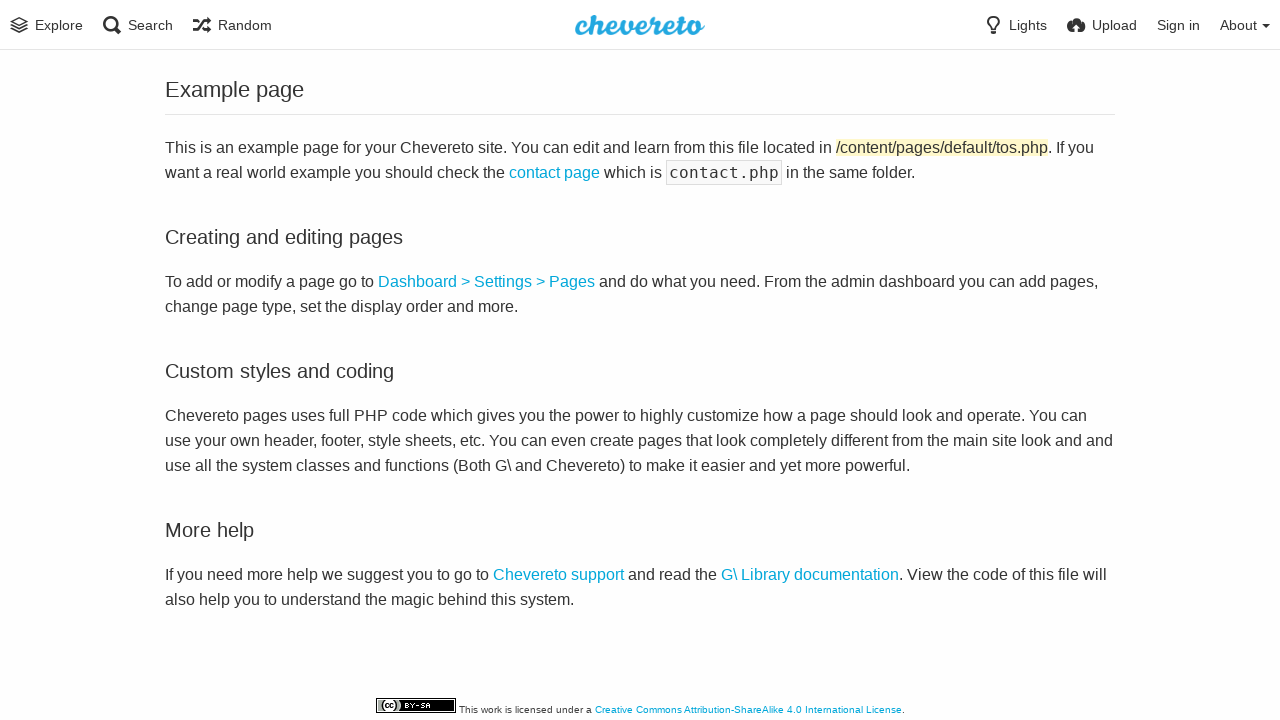

--- FILE ---
content_type: text/html; charset=utf-8
request_url: https://pics.tauwasser.eu/page/tos
body_size: 6809
content:
<!DOCTYPE HTML>
<html xml:lang="en" lang="en" dir="ltr" class="device-nonmobile tone-light top-bar-white unsafe-blur-off" prefix="og: http://ogp.me/ns#">

<head>
        <meta charset="utf-8">
    <meta name="apple-mobile-web-app-status-bar-style" content="black">
    <meta name="apple-mobile-web-app-capable" content="yes">
    <meta name="viewport" content="width=device-width, initial-scale=1">
    <meta name="theme-color" content="#FFFFFF">
            <title>Terms of service - Tauwasser&#039;s Pictures</title>

    <meta name="generator" content="Chevereto Free 1.2.3">
<link rel="stylesheet" href="https://pics.tauwasser.eu/lib/Peafowl/peafowl.min.css?b0e8daa258acbb6fc4c86f89e0c9183e">
<link rel="stylesheet" href="https://pics.tauwasser.eu/app/themes/Peafowl/style.min.css?b0e8daa258acbb6fc4c86f89e0c9183e">

<script data-cfasync="false">document.documentElement.className+=" js";var devices=["phone","phablet","tablet","laptop","desktop","largescreen"],window_to_device=function(){for(var e=[480,768,992,1200,1880,2180],t=[],n="",d=document.documentElement.clientWidth||document.getElementsByTagName("body")[0].clientWidth||window.innerWidth,c=0;c<devices.length;++c)d>=e[c]&&t.push(devices[c]);for(0==t.length&&t.push(devices[0]),n=t[t.length-1],c=0;c<devices.length;++c)document.documentElement.className=document.documentElement.className.replace(devices[c],""),c==devices.length-1&&(document.documentElement.className+=" "+n),document.documentElement.className=document.documentElement.className.replace(/\s+/g," ");if("laptop"==n||"desktop"==n){var o=document.getElementById("pop-box-mask");null!==o&&o.parentNode.removeChild(o)}};window_to_device(),window.onresize=window_to_device;function jQueryLoaded(){!function(n,d){n.each(readyQ,function(d,e){n(e)}),n.each(bindReadyQ,function(e,i){n(d).bind("ready",i)})}(jQuery,document)}!function(n,d,e){function i(d,e){"ready"==d?n.bindReadyQ.push(e):n.readyQ.push(d)}n.readyQ=[],n.bindReadyQ=[];var u={ready:i,bind:i};n.$=n.jQuery=function(n){return n===d||void 0===n?u:void i(n)}}(window,document);
            </script>


    <link rel="shortcut icon" href="https://pics.tauwasser.eu/content/images/system/default/favicon.png">
    <link rel="icon" type="image/png" href="https://pics.tauwasser.eu/content/images/system/default/favicon.png" sizes="192x192">
    <link rel="apple-touch-icon" href="https://pics.tauwasser.eu/content/images/system/default/favicon.png" sizes="180x180">

    <meta property="og:type" content="website" />
<meta property="og:url" content="https://pics.tauwasser.eu/page/tos" />
<meta property="og:image" content="https://pics.tauwasser.eu/content/images/system/default/home_cover.jpg" />
<meta property="og:site_name" content="Tauwasser&amp;#039;s Pictures" />
<meta name="twitter:card" content="summary">
<meta name="twitter:title" content="Terms of service">
<style>
a,
a.number-figures:hover, a.number-figures:hover *,
.input .icon-input-submit:hover, .input .icon-input-submit:focus, .input .icon-input-submit.focus,
.btn.default.outline, .pop-btn-text,
.top-bar.white .top-btn-text:hover:not(.btn), .top-bar.white .opened .top-btn-text:not(.btn),
.ios .top-bar.white .opened .top-btn-text:not(.btn),
.ios .top-bar.white .opened .top-btn-text:not(.top-btn-number),
.breadcrum-text a:hover,
.content-tabs li:hover a,
.upload-box-heading .icon,
.list-item-image-btn:hover span,
.content-listing-pagination a:hover {
	color: #00A7DA;
}

.menu-box [role=button]:hover,
input:focus, textarea:focus, select:focus, input.search:focus, .input-focus,
.tone-dark input:focus, .tone-dark textarea:focus, .tone-dark select:focus, .tone-dark input.search:focus, .tone-dark .input-focus,
.btn.default.outline,
.btn.active,
.content-tabs li:hover, .content-tabs li.current, .content-tabs li.visited, .content-tabs li.visited:hover,
.content-tabs li.current,
.list-item:hover .list-item-avatar-cover,
input:focus, textarea:focus, select:focus, input.search:focus, .input-focus,
.tone-dark input:focus, .tone-dark textarea:focus, .tone-dark select:focus, .tone-dark input.search:focus, .tone-dark .input-focus {
	border-color: #00A7DA;
}

.btn.active,
html:not(.phone) .pop-box-menu a:hover, .pop-box-menu a.focus,
.list-item-image-btn.liked,
.list-item-desc .user:hover {
	background-color: #00A7DA;
}

.pop-btn-text .arrow-down,
.top-bar.white .top-btn-text:hover .arrow-down, .top-bar.white .opened .arrow-down,
.ios .top-bar.white .opened .top-btn-text .arrow-down,
.header-content-breadcrum a:hover .arrow-down {
	border-top-color: #00A7DA;
}

.top-bar ul .pop-btn.current, .top-bar ul .top-btn-el.current {
	border-bottom-color: #00A7DA;
}

.header-content-breadcrum a:hover .arrow-right {
	border-left-color: #00A7DA;
}

</style>                <link rel="stylesheet" href="https://pics.tauwasser.eu/app/themes/Peafowl/custom_hooks/style.min.css?b0e8daa258acbb6fc4c86f89e0c9183e">
            
            <link rel="alternate" hreflang="x-default" href="https://pics.tauwasser.eu/page/tos">
            
</head>


<body id="tos.php" class="">
                    <header id="top-bar" class="top-bar white">
            <div class="content-width">
                                <div id="logo" class="top-bar-logo"><a href="https://pics.tauwasser.eu"><img class="replace-svg" src="https://pics.tauwasser.eu/content/images/system/default/logo.png" alt="Tauwasser&#039;s Pictures"></a></div>

                                    <ul class="top-bar-left float-left">

                        <li data-action="top-bar-menu-full" data-nav="mobile-menu" class="top-btn-el phone-show hidden">
                            <span class="top-btn-text"><span class="icon icon-menu3"></span></span>
                        </li>

                                                    <li id="top-bar-explore" data-nav="explore" class="phone-hide pop-keep-click pop-btn pop-btn-show">
                                                                <span class="top-btn-text"><span class="icon icon-stack"></span><span class="btn-text phone-hide phablet-hide">Explore</span></span>
                                <div class="pop-box arrow-box arrow-box-top anchor-left">

                                    <div class="pop-box-inner pop-box-menu">
                                                                                    <div class="pop-box-label">Discovery</div>
                                            <ul>
                                                <li><a href="https://pics.tauwasser.eu/explore/recent"><span class="btn-icon icon-ccw"></span><span class="btn-text">Recent</span></a></li><li><a href="https://pics.tauwasser.eu/explore/trending"><span class="btn-icon icon-fire"></span><span class="btn-text">Trending</span></a></li><li><a href="https://pics.tauwasser.eu/explore/animated"><span class="btn-icon icon-play4"></span><span class="btn-text">Animated</span></a></li>                                            </ul>
                                                                                                                    </div>
                                </div>
                            </li>
                        
                                                    <li data-action="top-bar-search" data-nav="search" class="phone-hide pop-btn">
                                <span class="top-btn-text"><span class="icon icon-search"></span><span class="btn-text phone-hide phablet-hide">Search</span></span>
                            </li>
                            <li data-action="top-bar-search-input" class="top-bar-search-input phone-hide pop-btn pop-keep-click hidden">
                                <div class="input-search">
                                    <form action="https://pics.tauwasser.eu/search/images/" method="get">
                                        <input class="search" type="text" placeholder="Search" autocomplete="off" spellcheck="false" name="q">
                                    </form>
                                    <span class="icon-search"></span><span class="icon close icon-close" data-action="clear-search" title="Close"></span><span class="icon settings icon-triangle-down" data-modal="form" data-target="advanced-search" title="Advanced search"></span>
                                </div>
                            </li>
                            <div class="hidden" data-modal="advanced-search">
                                <span class="modal-box-title">Advanced search</span>
                                <form action="https://pics.tauwasser.eu/search/images/" method="get" data-beforeunload="continue">
		<div class="input-label">
		<label for="as_q">All these words</label>
		<input type="text" id="as_q" name="as_q" class="text-input" placeholder="Type the important words: tri-colour rat terrier">
	</div>
		<div class="input-label">
		<label for="as_epq">This exact word or phrase</label>
		<input type="text" id="as_epq" name="as_epq" class="text-input" placeholder="Put exact words in quotes: &quot;rat terrier&quot;">
	</div>
		<div class="input-label">
		<label for="as_eq">None of these words</label>
		<input type="text" id="as_eq" name="as_eq" class="text-input" placeholder="Put a minus sign just before words you don&#039;t want: -rodent -&quot;Jack Russell&quot;">
	</div>
			</form>                            </div>
                        
                                                    <li id="top-bar-random" data-nav="random" class="top-btn-el">
                                <a href="https://pics.tauwasser.eu/?random"><span class="top-btn-text"><span class="icon icon-shuffle"></span><span class="btn-text phone-hide phablet-hide">Random</span></span></a>
                            </li>
                        
                    </ul>
                                <ul class="top-bar-right float-right keep-visible">

                    
                    <li data-action="top-bar-tone" data-nav="tone" class="top-btn-el phone-hide" data-login-needed="true">
                        <span class="top-btn-text"><span class="icon icon-light-bulb"></span><span class="btn-text phone-hide phablet-hide">Lights</span></span>
                    </li>

                                            <li data-action="top-bar-upload" data-link="" data-nav="upload" class="top-btn-el phone-hide"  data-login-needed="true" >
                            <span class="top-btn-text"><span class="icon icon-cloud-upload"></span><span class="btn-text phone-hide phablet-hide">Upload</span></span>
                        </li>
                    
                                            <li id="top-bar-signin" data-nav="signin" class="top-btn-el">
                            <a href="https://pics.tauwasser.eu/login" class="top-btn-text"><span class="icon icon-login tablet-hide laptop-hide desktop-hide"></span><span class="text phone-hide phablet-hide">Sign in</span></a>
                        </li>
                                                                                                                        <li data-nav="about" class="phone-hide pop-btn pop-keep-click pop-btn-delayed">
                                <span class="top-btn-text"><span class="icon icon-info tablet-hide laptop-hide desktop-hide"></span><span class="text phone-hide phablet-hide">About</span><span class="arrow-down"></span></span>
                                <div class="pop-box arrow-box arrow-box-top anchor-right">
                                    <div class="pop-box-inner pop-box-menu">
                                        <ul>
                                                                                            <li class="with-icon"><a href="https://pics.tauwasser.eu/plugin"><span class="btn-icon icon-code2"></span> Plugin</a>
                            </li>
                                                                        <li class="with-icon"><a href="https://pics.tauwasser.eu/page/tos" target="_blank"><span class="btn-icon icon-text"></span> Terms of service</a>
                            </li>
                                                                        <li class="with-icon"><a href="https://pics.tauwasser.eu/page/privacy"><span class="btn-icon icon-lock"></span> Privacy</a>
                            </li>
                                                                        <li class="with-icon"><a href="https://pics.tauwasser.eu/page/contact"><span class="btn-icon icon-mail"></span> Contact</a>
                            </li>
                                        </ul>
            </div>
            </div>
            </li>
                    
    </ul>

    </div>
        </header>
    
<div class="content-width">
	<div class="c24 center-box">
		<div class="header default-margin-bottom">
			<h1>Example page</h1>
		</div>
		<div class="text-content">
			
			<p>This is an example page for your Chevereto site. You can edit and learn from this file located in <span class="highlight">/content/pages/default/tos.php</span>. If you want a real world example you should check the <a href="https://pics.tauwasser.eu/page/contact">contact page</a> which is <code>contact.php</code> in the same folder.</p>
			
			<h2>Creating and editing pages</h2>
			
			<p>To add or modify a page go to <a href="https://pics.tauwasser.eu/dashboard/settings/pages">Dashboard > Settings > Pages</a> and do what you need. From the admin dashboard you can add pages, change page type, set the display order and more.</p>
			
			<h2>Custom styles and coding</h2>
			
			<p>Chevereto pages uses full PHP code which gives you the power to highly customize how a page should look and operate. You can use your own header, footer, style sheets, etc. You can even create pages that look completely different from the main site look and and use all the system classes and functions (Both G\ and Chevereto) to make it easier and yet more powerful.</p>
			
			<h2>More help</h2>
			
			<p>If you need more help we suggest you to go to <a href="https://chevereto.com/support">Chevereto support</a> and read the <a href="https://g.chevereto.com/docs">G\ Library documentation</a>. View the code of this file will also help you to understand the magic behind this system.</p>
			
		</div>
	</div>
</div>


<script>
	$(document).ready(function() {
		if(typeof CHV == "undefined") {
			CHV = {obj: {}, fn: {}, str:{}};
		} else {
			if(typeof CHV.obj.embed_tpl == "undefined") {
				CHV.obj.embed_tpl = {};
			}
		}
		CHV.obj.embed_tpl = {"links":{"label":"Links","options":{"viewer-links":{"label":"Viewer links","template":"%URL_SHORT%","size":"viewer"},"direct-links":{"label":"Direct links","template":"%URL%","size":"full"}}},"html-codes":{"label":"HTML Codes","options":{"html-embed":{"label":"HTML image","template":"<img src=\"%URL%\" alt=\"%TITLE%\" border=\"0\">","size":"full"},"html-embed-full":{"label":"HTML full linked","template":"<a href=\"%URL_SHORT%\"><img src=\"%URL%\" alt=\"%FILENAME%\" border=\"0\"><\/a>","size":"full"},"html-embed-medium":{"label":"HTML medium linked","template":"<a href=\"%URL_SHORT%\"><img src=\"%MEDIUM_URL%\" alt=\"%MEDIUM_FILENAME%\" border=\"0\"><\/a>","size":"medium"},"html-embed-thumbnail":{"label":"HTML thumbnail linked","template":"<a href=\"%URL_SHORT%\"><img src=\"%THUMB_URL%\" alt=\"%THUMB_FILENAME%\" border=\"0\"><\/a>","size":"thumb"}}},"bbcodes":{"label":"BBCodes","options":{"bbcode-embed":{"label":"BBCode full","template":"[img]%URL%[\/img]","size":"full"},"bbcode-embed-full":{"label":"BBCode full linked","template":"[url=%URL_SHORT%][img]%URL%[\/img][\/url]","size":"full"},"bbcode-embed-medium":{"label":"BBCode medium linked","template":"[url=%URL_SHORT%][img]%MEDIUM_URL%[\/img][\/url]","size":"medium"},"bbcode-embed-thumbnail":{"label":"BBCode thumbnail linked","template":"[url=%URL_SHORT%][img]%THUMB_URL%[\/img][\/url]","size":"thumb"}}},"markdown":{"label":"Markdown","options":{"markdown-embed":{"label":"Markdown full","template":"![%FILENAME%](%URL%)","size":"full"},"markdown-embed-full":{"label":"Markdown full linked","template":"[![%FILENAME%](%URL%)](%URL_SHORT%)","size":"full"},"markdown-embed-medium":{"label":"Markdown medium linked","template":"[![%MEDIUM_FILENAME%](%MEDIUM_URL%)](%URL_SHORT%)","size":"medium"},"markdown-embed-thumbnail":{"label":"Markdown thumbnail linked","template":"[![%THUMB_FILENAME%](%THUMB_URL%)](%URL_SHORT%)","size":"thumb"}}}};
	});
</script>
<div data-modal="form-embed-codes" class="hidden">
	<span class="modal-box-title">Embed codes</span>
	<div class="input-label margin-bottom-0 copy-hover-display">
		<div class="c7 margin-bottom-10">
			<select name="form-embed-toggle" id="form-embed-toggle" class="text-input" data-combo="form-embed-toggle-combo">
				<optgroup label="Links">
	<option value="viewer-links" data-size="viewer">Viewer links</option>
	<option value="direct-links" data-size="full">Direct links</option>
</optgroup><optgroup label="HTML Codes">
	<option value="html-embed" data-size="full">HTML image</option>
	<option value="html-embed-full" data-size="full">HTML full linked</option>
	<option value="html-embed-medium" data-size="medium">HTML medium linked</option>
	<option value="html-embed-thumbnail" data-size="thumb">HTML thumbnail linked</option>
</optgroup><optgroup label="BBCodes">
	<option value="bbcode-embed" data-size="full">BBCode full</option>
	<option value="bbcode-embed-full" data-size="full">BBCode full linked</option>
	<option value="bbcode-embed-medium" data-size="medium">BBCode medium linked</option>
	<option value="bbcode-embed-thumbnail" data-size="thumb">BBCode thumbnail linked</option>
</optgroup><optgroup label="Markdown">
	<option value="markdown-embed" data-size="full">Markdown full</option>
	<option value="markdown-embed-full" data-size="full">Markdown full linked</option>
	<option value="markdown-embed-medium" data-size="medium">Markdown medium linked</option>
	<option value="markdown-embed-thumbnail" data-size="thumb">Markdown thumbnail linked</option>
</optgroup>			</select>
		</div>
		<div id="form-embed-toggle-combo">
			<div data-combo-value="viewer-links" class="switch-combo">
							<textarea id="modal-embed-code-0" class="r3 resize-vertical" name="viewer-links" data-size="viewer" data-focus="select-all"></textarea>
							<button class="input-action" data-action="copy" data-action-target="#modal-embed-code-0">copy</button>
						</div>
<div data-combo-value="direct-links" class="switch-combo soft-hidden">
							<textarea id="modal-embed-code-1" class="r3 resize-vertical" name="direct-links" data-size="full" data-focus="select-all"></textarea>
							<button class="input-action" data-action="copy" data-action-target="#modal-embed-code-1">copy</button>
						</div>
<div data-combo-value="html-embed" class="switch-combo soft-hidden">
							<textarea id="modal-embed-code-2" class="r3 resize-vertical" name="html-embed" data-size="full" data-focus="select-all"></textarea>
							<button class="input-action" data-action="copy" data-action-target="#modal-embed-code-2">copy</button>
						</div>
<div data-combo-value="html-embed-full" class="switch-combo soft-hidden">
							<textarea id="modal-embed-code-3" class="r3 resize-vertical" name="html-embed-full" data-size="full" data-focus="select-all"></textarea>
							<button class="input-action" data-action="copy" data-action-target="#modal-embed-code-3">copy</button>
						</div>
<div data-combo-value="html-embed-medium" class="switch-combo soft-hidden">
							<textarea id="modal-embed-code-4" class="r3 resize-vertical" name="html-embed-medium" data-size="medium" data-focus="select-all"></textarea>
							<button class="input-action" data-action="copy" data-action-target="#modal-embed-code-4">copy</button>
						</div>
<div data-combo-value="html-embed-thumbnail" class="switch-combo soft-hidden">
							<textarea id="modal-embed-code-5" class="r3 resize-vertical" name="html-embed-thumbnail" data-size="thumb" data-focus="select-all"></textarea>
							<button class="input-action" data-action="copy" data-action-target="#modal-embed-code-5">copy</button>
						</div>
<div data-combo-value="bbcode-embed" class="switch-combo soft-hidden">
							<textarea id="modal-embed-code-6" class="r3 resize-vertical" name="bbcode-embed" data-size="full" data-focus="select-all"></textarea>
							<button class="input-action" data-action="copy" data-action-target="#modal-embed-code-6">copy</button>
						</div>
<div data-combo-value="bbcode-embed-full" class="switch-combo soft-hidden">
							<textarea id="modal-embed-code-7" class="r3 resize-vertical" name="bbcode-embed-full" data-size="full" data-focus="select-all"></textarea>
							<button class="input-action" data-action="copy" data-action-target="#modal-embed-code-7">copy</button>
						</div>
<div data-combo-value="bbcode-embed-medium" class="switch-combo soft-hidden">
							<textarea id="modal-embed-code-8" class="r3 resize-vertical" name="bbcode-embed-medium" data-size="medium" data-focus="select-all"></textarea>
							<button class="input-action" data-action="copy" data-action-target="#modal-embed-code-8">copy</button>
						</div>
<div data-combo-value="bbcode-embed-thumbnail" class="switch-combo soft-hidden">
							<textarea id="modal-embed-code-9" class="r3 resize-vertical" name="bbcode-embed-thumbnail" data-size="thumb" data-focus="select-all"></textarea>
							<button class="input-action" data-action="copy" data-action-target="#modal-embed-code-9">copy</button>
						</div>
<div data-combo-value="markdown-embed" class="switch-combo soft-hidden">
							<textarea id="modal-embed-code-10" class="r3 resize-vertical" name="markdown-embed" data-size="full" data-focus="select-all"></textarea>
							<button class="input-action" data-action="copy" data-action-target="#modal-embed-code-10">copy</button>
						</div>
<div data-combo-value="markdown-embed-full" class="switch-combo soft-hidden">
							<textarea id="modal-embed-code-11" class="r3 resize-vertical" name="markdown-embed-full" data-size="full" data-focus="select-all"></textarea>
							<button class="input-action" data-action="copy" data-action-target="#modal-embed-code-11">copy</button>
						</div>
<div data-combo-value="markdown-embed-medium" class="switch-combo soft-hidden">
							<textarea id="modal-embed-code-12" class="r3 resize-vertical" name="markdown-embed-medium" data-size="medium" data-focus="select-all"></textarea>
							<button class="input-action" data-action="copy" data-action-target="#modal-embed-code-12">copy</button>
						</div>
<div data-combo-value="markdown-embed-thumbnail" class="switch-combo soft-hidden">
							<textarea id="modal-embed-code-13" class="r3 resize-vertical" name="markdown-embed-thumbnail" data-size="thumb" data-focus="select-all"></textarea>
							<button class="input-action" data-action="copy" data-action-target="#modal-embed-code-13">copy</button>
						</div>
		</div>
	</div>
</div>

<div class="footer content-width"><div class="footer-content"><a rel="license" href="http://creativecommons.org/licenses/by-sa/4.0/"><img alt="Creative Commons License" style="border-width:0" src="https://pics.tauwasser.eu/app/themes/Peafowl/custom_hooks/by-sa-4.0_80x15.png" /></a>&nbsp;This work is licensed under a <a rel="license" href="http://creativecommons.org/licenses/by-sa/4.0/">Creative Commons Attribution-ShareAlike 4.0 International License</a>.</div></div>
<script defer data-cfasync="false" src="https://pics.tauwasser.eu/lib/Peafowl/js/scripts.min.js?b0e8daa258acbb6fc4c86f89e0c9183e" id="jquery-js" onload="jQueryLoaded(this, event)"></script>
<script defer data-cfasync="false" src="https://pics.tauwasser.eu/lib/Peafowl/peafowl.min.js?b0e8daa258acbb6fc4c86f89e0c9183e" id="peafowl-js"></script>
<script defer data-cfasync="false" src="https://pics.tauwasser.eu/app/lib/chevereto.min.js?b0e8daa258acbb6fc4c86f89e0c9183e" id="chevereto-js"></script>
<script data-cfasync="false">var CHEVERETO = {"id":"free","edition":"Chevereto Free","version":"1.2.3","source":{"label":"chevereto\/chevereto-free","url":"https:\/\/github.com\/chevereto\/chevereto-free"},"api":{"download":"https:\/\/chevereto.com\/api\/download","get":{"info":"https:\/\/chevereto.com\/api\/get\/info\/free"}}}</script>

	<script type="application/ld+json">
		{
			"@context": "http://schema.org",
			"@type": "WebSite",
			"url": "https://pics.tauwasser.eu",
			"potentialAction": {
				"@type": "SearchAction",
				"target": "https://pics.tauwasser.eu/search/images/?q={q}",
				"query-input": "required name=q"
			}
		}
	</script>

<script data-cfasync="false">
	document.getElementById("chevereto-js").addEventListener("load", function() {
		PF.obj.devices = window.devices;
		PF.fn.window_to_device = window.window_to_device;
		PF.obj.config.base_url = "https://pics.tauwasser.eu";
		PF.obj.config.json_api = "https://pics.tauwasser.eu/json";
				PF.obj.config.listing.items_per_page = "24";
		PF.obj.config.listing.device_to_columns = {"phone":"1","phablet":"3","tablet":"4","laptop":"5","desktop":"6","largescreen":"6"};
		PF.obj.config.auth_token = "db5665a2dc4b0a4b126dbf6dedbf642668895a03";

		PF.obj.l10n = [];

		if (typeof CHV == "undefined") {
			CHV = {
				obj: {},
				fn: {},
				str: {}
			};
		}

		CHV.obj.vars = {
			urls: {
				home: PF.obj.config.base_url,
				search: "https://pics.tauwasser.eu/search",
				login: "https://pics.tauwasser.eu/login",
			}
		};

		PF.obj.vars = $.extend({}, CHV.obj.vars);

		CHV.obj.config = {
			image: {
				max_filesize: "16 MB",
				right_click: false,
				load_max_filesize: "3 MB",
				max_width: "0",
				max_height: "0",
			},
			upload: {
				redirect_single_upload: true,
				threads: "2",
				image_types: ["jpg","png","bmp","gif","jpeg"],
			},
			user: {
				avatar_max_filesize: "1 MB",
				background_max_filesize: "2 MB",
			},
			recaptcha: {
				enabled: false,
				sitekey: "",
			},
			listing: {
				viewer: true,
			}
		};

				CHV.obj.page_info = {"doctitle":"Terms of service - Tauwasser&#039;s Pictures","pre_doctitle":"Terms of service","pos_doctitle":" - Tauwasser&#039;s Pictures"};

		
			});
</script>

<img data-content="ping-pixel" src="https://pics.tauwasser.eu/?ping&r=94f3520468a592f8072a7b7664ef739a" width="1" height="1" alt="" style="display: none;">


</body>
</html>

--- FILE ---
content_type: text/css
request_url: https://pics.tauwasser.eu/app/themes/Peafowl/style.min.css?b0e8daa258acbb6fc4c86f89e0c9183e
body_size: 36050
content:
body{padding-top:65px;padding-bottom:20px;min-height:100%;background:#fefefe;position:relative;font-family:Helvetica,Arial,sans-serif;font-size:14px;}body.landing{min-height:500px;height:100%;padding:0;margin:0;}.phone body.landing{min-height:auto;}.js body.landing{overflow:hidden;opacity:0;}.js body.landing.load{-webkit-transition:-webkit-transform 600ms ease,opacity 350ms linear;-webkit-transition:opacity 350ms linear,-webkit-transform 600ms ease;transition:opacity 350ms linear,-webkit-transform 600ms ease;transition:transform 600ms ease,opacity 350ms linear;transition:transform 600ms ease,opacity 350ms linear,-webkit-transform 600ms ease;opacity:1;}#home-cover-content,#index .flex-center{opacity:0;}.js body.load #home-cover-content,.js body#index.load .flex-center{transition:all 600ms ease;transition-delay:150ms;opacity:1;}.js body.loaded{overflow:auto;}body.split{margin-top:0;padding-top:0;}.fluid .content-width,.content-width.fluid{width:100%;}@media (min-width:992px){.content-width.wide{max-width:none;}}html.device-mobile .device-mobile--hide{display:none !important;}html.device-nonmobile .device-nonmobile--hide{display:none !important;}body#upload{padding-top:50px;padding-bottom:0;background-color:transparent;}.image-viewer{text-align:center;background:#f7f7f7;position:relative;min-height:72px;overflow:hidden;}.image-viewer-main{display:inline-block;vertical-align:middle;}.image-viewer-container{display:block;margin:0 auto;position:relative;}.image-viewer-container img{display:block;margin:0 auto;max-height:100%;width:auto;}.js .image-viewer-container img{position:absolute;width:100%;height:auto;}.image-viewer .btn-download{position:absolute;top:20px;right:20px;z-index:1;}.image-viewer-navigation{}.image-viewer-navigation a{z-index:3;}.image-viewer-navigation a:hover{background-color:#aaa;background-color:rgba(0,0,0,0.3);}.viewer-loader,#image-viewer-loading{width:30px;height:30px;position:absolute;left:50%;top:50%;margin-left:-15px;margin-top:-15px;border-radius:100%;background:rgba(17,17,17,0.9);}#image-viewer-loader{position:absolute;background:rgba(0,0,0,0.5);border:2px solid rgba(255,255,255,0.7);color:rgba(255,255,255,0.9);font-size:13px;left:50%;top:50%;padding:8px 14px;border-radius:100px;-webkit-transform:translate(-50%,-50%);transform:translate(-50%,-50%);cursor:pointer;display:none;}#image-viewer-loader:hover{background:rgba(0,0,0,0.6);border-color:rgba(255,255,255,0.8);color:#fff;}#image-viewer-loader .btn-icon{position:relative;top:1px;font-size:12px;}.image-viewer.full-viewer,#image .top-bar-placeholder{background:#111;}.top-bar-white .image-viewer.full-viewer,.top-bar-white #image .top-bar-placeholder{background:#fff;}.btn-like{}.btn-like .btn.btn-liked,.btn-like .btn.btn-unliked{display:none;}.btn-like[data-liked="0"] .btn-unliked{display:inline-block;}.btn-like[data-liked="1"] .btn-liked{display:inline-block;}.btn-follow{}.btn-follow .btn.btn-followed,.btn-follow .btn.btn-unfollowed{display:none;}.btn-follow[data-followed="0"] .btn-unfollowed{display:inline-block;}.btn-follow[data-followed="1"] .btn-followed{display:inline-block;}#fullscreen-uploader-mask{z-index:99;}.phone #fullscreen-uploader-mask{z-index:400;}#anywhere-upload{z-index:400;scroll:auto;-webkit-overflow-scrolling:touch;-webkit-transition:transform 300ms ease;-webkit-transition:-webkit-transform 300ms ease;transition:-webkit-transform 300ms ease;transition:transform 300ms ease;transition:transform 300ms ease,-webkit-transform 300ms ease;}#anywhere-upload.hidden-visibility{}#anywhere-upload.hidden-visibility iframe{visibility:hidden;}.phone #anywhere-upload{z-index:500;height:100vh !important;}#upload #anywhere-upload{overflow:hidden !important;height:auto !important;}#upload .upload-box .upload-box-allowed-files,.phone .upload-box .upload-box-allowed-files{display:none;}#upload .upload-box[data-queue-size="0"] .upload-box-allowed-files,.phone .upload-box[data-queue-size="0"] .upload-box-allowed-files{display:block;}#upload .upload-box-allowed-files,.phone .upload-box-allowed-files{position:fixed;top:auto;left:0;right:0;text-align:center;bottom:10px;}#anywhere-upload-paste{height:0;opacity:0;font-size:0;}#anywhere-upload-paste *{display:none;}.upload-box{border-bottom:0;}.upload-box-queue{text-align:center;font-size:0;margin-top:35px;margin-bottom:35px;}.upload-box-queue li{position:relative;text-align:center;display:inline-block;background:red;margin:5px;background:#efefef;-webkit-box-shadow:inset 0px 2px 10px 0px rgba(0,0,0,0.07);box-shadow:inset 0px 2px 10px 0px rgba(0,0,0,0.07);}.tone-dark .upload-box-queue li{background:#222;}.upload-box-queue li,.upload-box-queue .block{border-radius:0;}.ios .upload-box-queue li,.ios .upload-box-queue .block,.upload-box-queue .block.failed{border-radius:0;}.upload-box-queue li,.upload-box-queue li.normal{width:110px;height:110px;font-size:14px;font-size:1rem;}.upload-box-queue li.small{width:77px;height:77px;font-size:9px;font-size:0.643rem;}.upload-box-queue li.tiny{width:54px;height:54px;font-size:7px;font-size:0.5rem;}.upload-box-queue .block{width:100%;height:100%;top:0;left:0;overflow:hidden;position:absolute;}.upload-box-queue a.image-link{display:none;}.upload-box-queue .completed a.image-link{display:block;position:absolute;overflow:hidden;z-index:1;-webkit-transform:rotate(0.000001deg);}.upload-box-queue .queue-item .queue-item-button,.upload-box-queue .queue-item .block.edit{display:block;position:absolute;cursor:pointer;z-index:100;}.upload-box-queue .queue-item .queue-item-button .icon{position:absolute;top:50%;left:50%;-webkit-transform:translate(-50%,-50%);transform:translate(-50%,-50%);}.upload-box-queue .queue-item.completed:hover .queue-item-button{display:none;}.upload-box-queue .queue-item .queue-item-button{font-size:7px;width:21px;height:21px;line-height:23px;background:#fff;color:#333;border-radius:200px;left:-7px;-webkit-box-shadow:1px 1px 4px 0px rgba(0,0,0,0.5);box-shadow:1px 1px 4px 0px rgba(0,0,0,0.5);}.tone-dark .upload-box-queue .queue-item .queue-item-button{background:#333;color:#fff;}.upload-box-queue .queue-item .queue-item-button.cancel{top:-7px;}.upload-box-queue .queue-item .queue-item-button.edit{top:16px;font-size:9px;}.upload-box-queue .big-icon{position:absolute;color:#dadada;font-size:5.36em;width:1em;height:1em;left:50%;top:50%;margin-left:-0.5em;margin-top:-0.5em;text-shadow:1px 1px 0 rgba(255,255,255,0.9);}.tone-dark .upload-box-queue .big-icon{color:#444;text-shadow:1px 1px 0 rgba(0,0,0,0.9);}.upload-box-queue .preview,.upload-box-queue .done{position:relative;overflow:hidden;}.upload-box-queue .preview .canvas{position:absolute;top:50%;left:50%;}.upload-box-queue .progress{position:absolute;}.upload-box-queue .progress-bar,.upload-box-queue .progress-percent{height:100%;}.upload-box-queue .uploading .progress-percent{display:block;}.queue-item.uploading.waiting .progress-percent,.queue-item.uploading .queue-item-button.edit,.queue-item.uploading .block.edit{display:none;}.upload-box-queue .progress-percent{font-family:arial,helvetica,sans-serif;font-size:2.86em;font-weight:normal;color:#fff;text-shadow:2px 2px 10px rgba(0,0,0,0.8);text-align:center;width:100%;height:1em;position:absolute;top:0.86em;z-index:1;display:none;}.upload-box-queue .progress-percent b{font-weight:bold;}.upload-box-queue .progress-percent span{font-size:0.5em;font-weight:normal;position:relative;}.upload-box-queue .progress-bar{float:right;width:100%;display:none;}.upload-box-queue .progress-bar,.upload-box-queue .failed .result{background:rgba(255,255,255,0.65);}.upload-box-queue .uploading .progress-bar{display:block;}.upload-box-queue .completed .result.done,.upload-box-queue .failed .result.failed{display:block;}.upload-box-queue .result{position:absolute;z-index:1;display:none;}.tone-dark .upload-box-queue .progress-bar,.tone-dark .upload-box-queue .failed .result{background:rgba(0,0,0,0.65);}.upload-box-queue .result .icon{position:absolute;width:1em;font-size:3.429em;color:#fff;top:50%;left:50%;margin-top:-0.5em;margin-left:-0.5em;margin-left:-0.5em;opacity:0.92;text-shadow:none;}.upload-box-queue .done .result .icon{text-shadow:2px 2px 6px rgba(0,0,0,0.2);}.upload-box-queue .failed .result .icon{color:#e84c3d;font-size:3.429em;}.upload-box-queue.queue-complete .cancel,.upload-box-queue.queue-complete .edit{display:none;}#uploaded-embed-toggle-combo,#form-embed-toggle-combo{position:relative;}#upload .top-bar{-webkit-box-shadow:none;box-shadow:none;border-bottom-color:transparent;}#upload #anywhere-upload{background:transparent;}#upload .upload-box{transform:none;position:static;}body#upload [data-action="close-upload"]{display:none !important;}.upload-box:not(.queueReady):not(.queueCompleted) [data-action="reset-upload"],.upload-box.queueUploading [data-action="close-upload"],.upload-box:not(.queueUploading) [data-action^="cancel-upload"],.upload-box.queueHasResults [data-action="cancel-upload"],.upload-box:not(.queueHasResults) [data-action="cancel-upload-remaining"],.upload-box.queueReady [data-action="close-upload"],.upload-box:not([data-queue-size="0"]) [data-action="close-upload"]{display:none;}#background-cover{height:290px;background-color:#000;position:relative;}.phone #background-cover{height:230px;}#background-cover.no-background{background-color:#f9f9f9;background-image:none !important;padding:9px 0;height:auto;margin-top:50px;}.tone-dark #background-cover.no-background{background:#101010;}#background-cover-wrap{height:100%;overflow:hidden;position:relative;}#background-cover .content-width{text-align:center;}#change-background-cover{position:absolute;right:10px;bottom:10px;}#user-background-upload{top:0;left:0;width:1px;height:1px;}#background-cover-src{overflow:hidden;background-position:center center;background-size:cover;}#background-cover-src,#background-cover .loading-placeholder{position:absolute;top:0;left:0;width:100%;height:100%;}#background-cover .loading-placeholder{background:rgba(0,0,0,0.8);}[data-privacy="public"] .list-item-privacy{display:none;}.list-item-thumbs{}.list-item-thumbs li,.list-item-thumbs li a{display:block;height:auto;overflow:hidden;}.list-item-thumbs li a{height:100%;background-size:cover;background-position:center center;}.list-item-thumbs li img{width:100%;display:block;}.input-copy{position:relative;}.input-copy .btn-copy{font-size:10px;position:absolute;right:2px;top:8px;background:#fff;padding:0 4px;height:18px;line-height:18px;text-transform:uppercase;cursor:pointer;border-width:0 4px;border-style:solid;border-color:#fff;display:none;}.input-copy .btn-copy:hover{background:#e5e5e5;}.list-item-image-tools{position:absolute;right:0;top:0;}.list-item.selected .list-item-image-tools li.tool-select .icon{color:#fff;background:#27ae60;}.list-item-image-tools li{margin:2px;cursor:pointer;position:relative;height:2.4em;line-height:2.4em;font-size:1em;right:calc(-2.4em - 2px);transition:all 200ms ease-in-out;}.list-item .hover-display.list-item-image-tools{opacity:1;}html:not(.--idle) .list-item:hover .list-item-image-tools li,.list-item.selected li.tool-select,.list-item[data-flag="unsafe"] li.tool-flag{right:0;}.list-item-image-tools li,.list-item-image-tools li *{display:block;color:inherit;}.list-item-image-tools li span{float:right;}.list-item-image-tools li .label{font-size:0.86em;}.list-item-image-tools li .btn-icon{font-size:1em;}.list-item-image-tools li .label{text-transform:uppercase;padding-left:1em;padding-right:0;display:none;height:100%;}.list-item-image-tools li:hover .label{display:block;}.small-cols .list-item-image-tools li:hover .label{display:none;}[data-flag="unsafe"] li:hover .label-flag-unsafe,[data-flag="safe"] li:hover .label-flag-safe{display:none;}.unsafe-blur-on [data-flag="unsafe"] .image-container,.unsafe-blur-on .list-item .list-item-thumbs li[data-flag="unsafe"] a{filter:blur(5px);-webkit-filter:blur(5px);-webkit-transform:scale(1.04);transform:scale(1.04);}.unsafe-blur-on [data-flag="unsafe"]:hover .image-container,.unsafe-blur-on .list-item:hover .list-item-thumbs li[data-flag="unsafe"] a{filter:none;-webkit-filter:none;}.list-item-image-tools li .btn-icon{width:2.4em;height:2.4em;line-height:2.4em;color:#fff;background:#000;background:rgba(0,0,0,0.2);text-align:center;}.list-item-image-tools li:hover .btn-icon,.list-item-image-tools li .label{color:#fff;background:rgba(0,0,0,0.4);}.list-item.selected li.tool-select .btn-icon,[data-flag="unsafe"] li.tool-flag .btn-icon{background:rgba(0,0,0,0.4);}.list-item-album .tool-flag{display:none;}.list-item-image-tools li .label{text-shadow:1px 1px 0 rgba(0,0,0,0.1);}.list-item .list-item-avatar-cover,.list-item .list-item-avatar-cover>*{border-radius:100%;}.list-item .list-item-avatar-cover{width:160px;height:160px;border:0;background-color:#e5e5e5;position:absolute;left:50%;top:50%;margin-top:-80px !important;margin-left:-80px !important;-webkit-transition:all 300ms;transition:all 300ms;}.tone-dark .list-item .list-item-avatar-cover{background:#555;}.list-item .list-item-avatar-cover>*{width:100px;height:100px;}.list-item .list-item-avatar-cover img{height:auto;-webkit-box-shadow:2px 2px 2px rgba(0,0,0,0.3);box-shadow:2px 2px 2px rgba(0,0,0,0.3);}.list-item .list-item-avatar-cover .icon.empty{display:block;top:50%;position:relative;margin-top:-45px;}.list-item .list-item-avatar-cover .icon.empty,.tone-dark .list-item-image .list-item-avatar-cover .icon.empty{color:#fff;}.list-item-privacy{position:absolute;left:0;top:0;width:2.4em;height:2.4em;line-height:2.4em;color:#fff;text-shadow:1px 1px 5px rgba(0,0,0,0.5);text-align:center;}.tone-dark .list-item-privacy{background:rgba(0,0,0,0.5);color:#fff;}.list-item-like{color:#fff;position:absolute;right:0;bottom:0;}.list-item-like .btn-like{font-size:20px;padding:10px;cursor:pointer;display:none;opacity:0.8;}.list-item-like .btn-like:hover,.list-item-like .btn-like.btn-liked{opacity:1;}[data-liked="0"] .list-item-like .btn-like.btn-unliked{display:block;}[data-liked="1"] .list-item-like .btn-like.btn-liked{display:block;}.list-item-play-gif,.list-item-play-gif *{background-image:url("[data-uri]");position:absolute;top:50%;left:50%;}.list-item-play-gif{width:72px;height:72px;margin-left:-36px;margin-top:-36px;background-position:0 0;cursor:pointer;}.list-item-play-gif>span{width:66px;height:66px;margin-left:-33px;margin-top:-33px;background-position:0 -73px;}.list-item-play-gif:hover>span,.list-item-play-gif--loading>span{-webkit-animation:spin 2s linear infinite;animation:spin 2s linear infinite;}.list-item-play-gif>i{width:32px;height:17px;margin-left:-16px;margin-top:-9px;background-position:0 -140px;}@-webkit-keyframes spin{from{-webkit-transform:rotate(0deg);}to{-webkit-transform:rotate(360deg);}}@keyframes spin{from{-webkit-transform:rotate(0deg);transform:rotate(0deg);}to{-webkit-transform:rotate(360deg);transform:rotate(360deg);}}.settings-group{display:none;}.settings-group-isolated{display:block;}.stats-block,a.stats-block{text-decoration:none;color:inherit;padding:10px;}a.stats-block:hover{background:#f9f9f9;}.tone-dark a.stats-block:hover{background:#222;}.text-align-center .stats-big-number{text-align:center;}.stats-big-number .number{font-size:44px;font-weight:200;}.stats-big-number .number span{font-size:24px;}.stats-big-number .label{display:block;}.text-content{}.text-content code{background:#f9f9f9;padding:2px;border:1px solid #ddd;}.tone-dark .text-content code{border-color:#222;background:#111;}#home-top-bar-placeholder{margin-top:-65px;}#home-cover{width:100%;background-position:center center;background-color:#333;background-size:cover;color:#fff;position:relative;}body.landing #home-cover{margin:0;padding:0;height:100%;min-height:500px;}body.split #home-cover{margin:0;height:500px;}.tone-dark #home-cover{}#home-cover-content{position:relative;text-align:center;}body.split #home-cover-content,body.landing #home-cover-content{top:50%;position:relative;-webkit-transform:translateY(-50%);transform:translateY(-50%);overflow:auto;}#home-cover-content p,#home-cover-content h1{text-shadow:1px 1px 2px rgba(0,0,0,0.25);}#home-cover-content h1{font-size:2.4em;line-height:120%;font-weight:600;}@media (min-width:768px){#home-cover-content h1{font-size:2.7em;}}@media (min-width:992px){#home-cover-content h1{font-size:3em;}}#home-cover-content p{font-size:22px;margin:20px 0;font-weight:100;}#home-cover-content .home-buttons{margin:30px 0 20px;}.home-buttons{margin:20px 0;text-align:center;}.home-buttons a{font-size:16px;text-transform:uppercase;min-height:50px;line-height:1.5;height:auto;text-align:center;letter-spacing:2px;padding:12px 30px;}#home-pics-feature{height:700px;overflow:hidden;position:relative;margin:10px 0;}#home-pics-feature.empty{height:auto;}#home-pics-feature-overlay{background:-webkit-gradient(linear,left top,left bottom,from(rgba(255,255,255,0)),to(rgba(255,255,255,1)));background:linear-gradient(to bottom,rgba(255,255,255,0) 0%,rgba(255,255,255,1) 100%);filter:progid:DXImageTransform.Microsoft.gradient(startColorstr='#00ffffff',endColorstr='#ffffff',GradientType=0);width:100%;height:200px;position:absolute;bottom:0;z-index:1;}.tone-dark #home-pics-feature-overlay{background:-webkit-gradient(linear,left top,left bottom,from(rgba(0,0,0,0)),to(#0b0b0b));background:linear-gradient(to bottom,rgba(0,0,0,0) 0%,#0b0b0b 100%);filter:progid:DXImageTransform.Microsoft.gradient(startColorstr='#00000000',endColorstr='#000000',GradientType=0);}#home-pics-feature.empty #home-pics-overlay{display:none;}#home-join{margin:40px 0;}#home-join h1{font-size:38px;font-weight:100;}#home-join p{margin:20px 0;font-size:18px;}.ad-banner{margin:10px;text-align:center;}.ad-banner img{display:block;margin:0 auto;}.ad-banner-size-300x250{width:300px;height:250px;}.ad-banner-size-336x280{width:336px;height:280px;}.ad-banner-size-728x90{width:728px;height:90px;}.ad-banner-size-300x600{width:300px;height:600px;}.ad-banner-size-320x100{width:320px;height:100px;}.ad-banner-size-320x50{width:320px;height:50px;}.ad-banner-size-468x60{width:468px;height:60px;}.ad-banner-size-234x60{width:234px;height:60px;}.ad-banner-size-120x600{width:120px;height:600px;}.ad-banner-size-120x240{width:120px;height:240px;}.ad-banner-size-160x600{width:160px;height:600px;}.ad-banner-size-300x1050{width:300px;height:1050px;}.ad-banner-size-970x90{width:970px;height:90px;}.ad-banner-size-970x250{width:970px;height:250px;}.ad-banner-size-250x250{width:250px;height:250px;}.ad-banner-size-200x200{width:200px;height:200px;}.ad-banner-size-180x150{width:180px;height:150px;}.ad-banner-size-125x125{width:125px;height:125px;}#banner_before_home_cover{margin:0;padding:10px;background:#000;}#banner_image_image-viewer_top,#banner_image_image-viewer_foot{height:90px;margin-left:auto;margin-right:auto;}body#maintenance,body#consent-screen{padding:0;margin:0;width:100%;height:100%;}#maintenance-cover,#consent-screen-cover{height:100%;background-position:center center;background-color:#333;background-size:cover;}#maintenance-cover-inner,#consent-screen-cover-inner{background:rgba(0,0,0,0.25);width:100%;height:100%;}#maintenance-cover-content,#consent-screen-cover-content{color:#fff;padding:40px;text-align:center;position:relative;top:50%;-webkit-transform:translateY(-50%);transform:translateY(-50%);}#maintenance-cover-content #logo{display:inline-block;margin-bottom:20px;}#maintenance-cover-content #logo img{height:30px;}#maintenance-cover-content h1{font-size:2.5em;margin-bottom:20px;}#maintenance-cover-content p{font-size:1.2em;}#consent-screen-cover-inner{background:none;}#consent-screen-cover-src{width:100%;height:100%;position:absolute;top:0;left:0;background-position:center;background-size:cover;}#consent-screen-content{background:#fff;margin:0 auto;padding:30px;-webkit-box-shadow:0 0 50px 6px rgba(0,0,0,0.25);box-shadow:0 0 50px 6px rgba(0,0,0,0.25);top:50%;position:relative;-webkit-transform:translateY(-50%);transform:translateY(-50%);}.tone-dark #consent-screen-content{background:#161616;}#consent-screen-content h1{line-height:2em;}#consent-screen-content .logo{width:2em;height:auto;display:inline;margin-right:10px;vertical-align:top;}#fullscreen-modal-box .image-preview .canvas{border:0;display:block;margin:0 auto;max-width:100%;max-height:500px;}.content-password-gate{background:#f9f9f9;border-radius:10px;padding:30px;font-size:16px;text-align:center;}.tone-dark .content-password-gate{background:transparent;}.content-password-gate h1{font-size:30px;margin-bottom:10px;}.content-password-gate h1 .icon{display:block;font-size:60px;margin-bottom:10px;}.content-password-gate .g-recaptcha>div{margin-right:auto;margin-left:auto;}.tone-dark .growl{background:#212121;color:#fff;}#home-cover-slideshow{position:absolute;top:0;right:0;bottom:0;left:0;overflow:hidden;}.home-cover-img{position:absolute;left:0;top:0;width:100%;height:100%;background-size:cover;background-repeat:no-repeat;background-position:center center;display:block;opacity:0;-webkit-transform:translateZ(0);-webkit-backface-visibility:hidden;backface-visibility:hidden;}.home-cover-img.animate-in,.home-cover-img.animate-in--alt{-webkit-animation-name:slideshow;animation-name:slideshow;-webkit-animation-duration:10s;animation-duration:10s;-webkit-animation-timing-function:linear;animation-timing-function:linear;-webkit-animation-fill-mode:forwards;animation-fill-mode:forwards;}.home-cover-img.animate-in--alt{opacity:1;-webkit-animation-name:slideshow--alt;animation-name:slideshow--alt;}.home-cover-img.animate-end{opacity:1;-webkit-transform:scale(1.1);transform:scale(1.1);-webkit-animation:none;animation:none;}@-webkit-keyframes slideshow{0%{opacity:0;}20%{opacity:1;}100%{opacity:1;-webkit-transform:scale(1.1);transform:scale(1.1);}}@keyframes slideshow{0%{opacity:0;}20%{opacity:1;}100%{opacity:1;-webkit-transform:scale(1.1);transform:scale(1.1);}}@-webkit-keyframes slideshow--alt{100%{-webkit-transform:scale(1.1);transform:scale(1.1);}}@keyframes slideshow--alt{100%{-webkit-transform:scale(1.1);transform:scale(1.1);}}@supports (-ms-accelerator:true){.home-cover-img.animate-end{-webkit-transform:scale(1);transform:scale(1);}@-webkit-keyframes slideshow{0%{opacity:0;}20%{opacity:1;}}@keyframes slideshow{0%{opacity:0;}20%{opacity:1;}}@-webkit-keyframes slideshow--alt{100%{-webkit-transform:scale(1);transform:scale(1);}}@keyframes slideshow--alt{100%{-webkit-transform:scale(1);transform:scale(1);}}}#home-cover-slideshow::after{content:"";z-index:1;height:50px;position:absolute;top:0;left:0;right:0;background:-webkit-gradient(linear,left top,left bottom,from(rgba(0,0,0,0.1)),to(rgba(0,0,0,0)));background:-webkit-linear-gradient(top,rgba(0,0,0,0.1) 0%,rgba(0,0,0,0) 100%);background:-o-linear-gradient(top,rgba(0,0,0,0.1) 0%,rgba(0,0,0,0) 100%);background:linear-gradient(to bottom,rgba(0,0,0,0.1) 0%,rgba(0,0,0,0) 100%);}#dashboard-settings{min-height:400px;}.footer{color:#ccc;font-size:10px;line-height:20px;text-align:center;width:100%;position:absolute;bottom:0;}.tone-dark .footer{color:#444;}.js #powered-by.footer{display:none;}body.landing .footer{color:#fff;text-shadow:2px 2px 6px rgba(0,0,0,0.4);}body.landing .footer a{color:rgba(255,255,255,0.7);}body.landing .footer,body.landing .footer a:hover{color:#fff;}body.--viewer-shown{overflow:hidden;}.viewer{background:#000;position:fixed;top:0;right:0;bottom:0;left:0;z-index:500;}.js .viewer{display:block;touch-action:pinch-zoom !important;}.viewer--hide{opacity:0;}.viewer--show{opacity:1;}.viewer.viewer--no-cursor,.viewer.viewer--no-cursor *{cursor:none;}.viewer .btn-icon{font-size:20px;}.viewer-content{position:relative;top:0;left:0;width:100%;height:100%;}.viewer-content img{position:absolute;max-height:100vh;max-width:100vw;transform:translate(-50%,-50%);top:50%;left:50%;}.viewer-close,.viewer-wheel>div{color:#fff;top:0;font-size:1em;text-shadow:1px 1px 0px rgba(0,0,0,0.5);text-align:center;}.viewer-close{position:absolute;width:2.4em;height:2.4em;line-height:2.4em;cursor:pointer;right:-2.4em;z-index:500;}.viewer:hover .hover-display.viewer-close{right:2px;}.viewer-wheel>div{position:fixed;bottom:0;width:calc(1em + 20px);cursor:pointer;padding:10px;opacity:0.7;display:none;}.viewer-wheel>div:hover{opacity:1;}.viewer--nav-prev .viewer-wheel-prev{left:0;display:block;}.viewer--nav-next .viewer-wheel-next{right:0;display:block;}.viewer-wheel>div>.icon{position:absolute;top:50%;transform:translateY(-50%);display:block;}.viewer-tools{}.viewer-foot{padding:20px;position:absolute;left:0;right:0;bottom:0;height:80px;background:-webkit-gradient(linear,left top,left bottom,from(transparent),to(rgba(0,0,0,0.6)));background:-webkit-linear-gradient(top,transparent 0%,rgba(0,0,0,0.6) 100%);background:-moz-linear-gradient(top,transparent 0%,rgba(0,0,0,0.6) 100%);background:linear-gradient(to bottom,transparent 0%,rgba(0,0,0,0.6) 100%);}.viewer-foot{display:flex;flex-wrap:wrap;flex-flow:row;}.viewer-owner{width:190px;white-space:nowrap;overflow:hidden;text-overflow:ellipsis;color:#fff;}.viewer-owner .user-image{width:40px;height:40px;vertical-align:bottom;margin-right:10px;}.viewer-owner .user-name{font-size:initial;text-decoration:none;vertical-align:middle;line-height:40px;color:inherit;}.viewer-owner a.user-name:hover{color:rgba(255,255,255,0.8);}.viewer-owner{order:1;}.viewer-kb{font-size:0.86em;flex-grow:1;order:2;padding-right:190px;text-align:center;}.device-mobile .viewer-kb{display:none;}.viewer-kb-input{display:inline-block;}.viewer-kb-key{color:#fff;display:inline-block;margin:10px;}.viewer-kb-key kbd{border:1px solid rgba(0,0,0,0.5);background:rgba(120,120,120,0.5);color:#fff;padding:4px 6px;border-radius:2px;display:inline-block;margin-right:5px;line-height:1;}.viewer-like{transform:none;top:auto;bottom:20px;right:20px;position:absolute;}.viewer:hover .hover-display--flex{display:flex;}.--width-auto{width:auto;}.--height-auto{height:auto;}html.--idle .viewer,html.--idle .viewer *{cursor:none !important;}html .fullscreen-show{display:none;}:-webkit-full-screen .fullscreen-hide{display:none;}:-moz-full-screen .fullscreen-hide{display:none;}:-ms-fullscreen .fullscreen-hide{display:none;}:fullscreen .fullscreen-hide{display:none;}:-webkit-full-screen .fullscreen-show{display:block;}:-moz-full-screen .fullscreen-show{display:block;}:-ms-fullscreen .fullscreen-show{display:block;}:fullscreen .fullscreen-show{display:block;}a.image-container{-webkit-tap-highlight-color:transparent;}a{color:#3498db;outline:0;}a{text-decoration:none;}input,textarea{border-color:#c6c8ca;}.input-label,.content-section{margin-top:20px;margin-bottom:20px;position:relative;}.content-section:first-child{margin-top:0;}.input-label .input{width:100%;margin-bottom:0;}.input-label .input+.input{margin-top:5px;}.input-label .input-label{margin-bottom:10px;}.input-label .input-label .label{font-weight:normal;}.input-label label .caption,.input-label label .optional{font-weight:normal;font-size:0.92em;}.input-label label .caption:before,.input-label label .optional:before{content:"(";}.input-label label .caption:after,.input-label label .optional:after{content:")";}.input-label-below{margin-top:5px;clear:both;}.background-cover{position:fixed;top:0;right:0;bottom:0;left:0;background-position:center center;background-size:cover;}.input-with-button{position:relative;}.input-with-button button{background:none;position:absolute;right:0;top:50%;transform:translateY(-50%);border:none;font-size:22px;width:1em;height:1em;outline:0;color:#d9d9d9;}.tone-dark .input-with-button button{color:#666;}.input-with-button button:hover,.input-with-button button:focus{color:#3498db;}#top-left{position:fixed;padding:5px;left:0;top:0;}.top-button{padding:5px;}.top-button .menu-box{margin-top:5px;}.top-button-icon{font-size:16px;color:#fff;cursor:pointer;text-shadow:1px 1px 0 rgba(0,0,0,0.15);}.background-default{background:#2ecc71;background:-moz-linear-gradient(top,#2ecc71 0%,#3498db 100%);background:-webkit-linear-gradient(top,#2ecc71 0%,#3498db 100%);background:linear-gradient(to bottom,#2ecc71 0%,#3498db 100%);filter:progid:DXImageTransform.Microsoft.gradient(startColorstr='#2ecc71',endColorstr='#3498db',GradientType=0);}.content-box{position:relative;margin:20px;}.content-box-text *:first-child{margin-top:0;}.content-box-text *:last-child{margin-bottom:0;}.logo{max-height:50px;max-width:220px;margin-bottom:20px;}.card-box{min-width:270px;width:calc(100vw - 40px);}.access-box-content{background:#fff;}.fancy-box-heading{font-size:22px;margin:20px 0 30px 0;}.fancy-fieldset{border:0;padding:0;margin:0;}.fancy-fieldset input:not([type="checkbox"]),.fancy-fieldset input[type="text"],.fancy-fieldset select,.fancy-fieldset textarea{outline:0;padding:10px 0;width:100%;border-radius:0;border-color:#ebebeb;background:transparent;box-shadow:none;}.fancy-fieldset .checkbox-label input[type="checkbox"]{width:auto;vertical-align:middle;margin:0 0 0 -20px;}.tone-dark .fancy-fieldset input,.tone-dark .fancy-fieldset input[type="text"],.tone-dark .fancy-fieldset select,.tone-dark .fancy-fieldset textarea{box-shadow:none;border-color:#212121;}.fancy-fieldset select{-webkit-appearance:none;-moz-appearance:none;appearance:none;}.fancy-fieldset input,.fancy-fieldset select{padding:10px 0;border-top:transparent;border-left:transparent;border-right:transparent;}.fancy-fieldset input:focus,.fancy-fieldset input:focus[type="text"],.fancy-fieldset select:focus,.fancy-fieldset textarea:focus{border-color:#3498db;}.fancy-fieldset .input-with-button input[type="password"]{padding-right:30px;}.fancy-fieldset>div:last-child{margin-bottom:inherit;}.fancy-fieldset .label{line-height:1.5;}.fancy-fieldset .input-label:last-child{margin-bottom:0;}.fancy-fieldset .checkbox-label{margin:0;}a.social-button{position:relative;text-decoration:none;display:inline-block;font-size:1em;margin:10px 0;background:#d9d9d9;padding:8px;text-decoration:none;display:block;color:#FFF;border-radius:3px;}a.social-button--facebook{background-color:#4267B2;}a.social-button--facebook .icon:before{content:"\e8c9";}a.social-button--twitter{background-color:#1da1f2;}a.social-button--google{background-color:#ea4335;}a.social-button--vk{background-color:#45668e;}.social-button-outline{position:relative;text-decoration:none;width:32px;height:32px;display:inline-block;border-radius:50%;border-width:1px;border-style:solid;font-size:16px;margin:5px;}.social-button-outline .icon{position:absolute;top:50%;left:50%;transform:translate(-50%,-50%);}.social-button-outline.border-color-facebook:hover,.social-button-outline.border-color-facebook:focus{background-color:#3b5998;}.social-button-outline.border-color-twitter:hover,.social-button-outline.border-color-twitter:focus{background-color:#1da1f2;}.social-button-outline.border-color-google:hover,.social-button-outline.border-color-google:focus{background-color:#ea4335;}.social-button-outline.border-color-vk:hover,.social-button-outline.border-color-vk:focus{background-color:#45668e;}.social-button-outline:hover .icon,.social-button-outline:focus .icon{color:#fff;}#login{padding:0;margin:0;}.content-section--recaptchaFix #g-recaptcha{min-height:78px;-webkit-transform:scale(0.89);-ms-transform:scale(0.89);transform:scale(0.89);-webkit-transform-origin:left;-ms-transform-origin:left;transform-origin:left;}#login .input{margin:0;}.btn-container--fixed{position:fixed;left:0;right:0;bottom:0;background:rgba(0,0,0,0.5);padding:10px;margin:0;border:0;}.tone-dark .btn-container--fixed{background:rgba(0,0,0,0.75);}body#dashboard{min-height:100%;padding-bottom:4em;}body.full--wh{height:100%;width:100%;}.display-flex #home-cover-slideshow{position:fixed;}[data-content="dashboard-imports"] [data-result],[data-content="dashboard-imports"] [data-action="resume"],[data-content="dashboard-imports"] [data-started="0"] [data-content^="log"],[data-content="dashboard-imports"] [data-errors="0"] [data-content="log-errors"]{display:none;}[data-content="dashboard-imports"] [data-errors="1"] [data-content="log-process"],[data-content="dashboard-imports"] [data-status="completed"][data-errors="0"] [data-result="success"],[data-content="dashboard-imports"] [data-status][data-errors="1"] [data-result="error"],[data-content="dashboard-imports"] [data-status="completed"] [data-action="pause"],[data-content="dashboard-imports"] [data-status="paused"] [data-action="resume"]{display:initial;}[data-content="dashboard-imports"] [data-status="paused"] [data-action="pause"],[data-content="dashboard-imports"] [data-status="canceled"] [data-action="pause"],[data-content="dashboard-imports"] [data-status="completed"] [data-action="pause"],[data-content="dashboard-imports"] [data-status="queued"] [data-action="pause"],[data-content="dashboard-imports"] [data-status="canceled"] [data-action="cancel"],[data-content="dashboard-imports"] [data-status="canceled"] [data-target="modal-process-import"],[data-content="dashboard-imports"] [data-status="completed"] [data-action="cancel"],[data-content="dashboard-imports"] [data-status="completed"] [data-target="modal-process-import"],[data-content="dashboard-imports"] [data-status="working"] [data-target="modal-process-import"]{display:none !important;}.panel-thumb-list li{overflow:hidden;}.connecting-ip{font-family:monospace;font-size:27px;}.code{padding:2px;background:#ecf0f1;}.tone-dark .code{background:#0b0b0b;}.importing{background:#ecf0f1;padding:10px;position:relative;}.tone-dark .importing{background:#111;}.importing:nth-child(even){margin:0 10px;}.phone .importing:nth-child(even),.phablet .importing:nth-child(even){margin:10px 0;}.importing-stats{margin:10px 0;}.importing-stats .figure{display:inline-block;padding:5px;background:rgba(0,0,0,.1);}.tone-dark .importing-stats .figure{background:rgba(255,255,255,.1);}body#index.landing [data-action=top-bar-tone]{display:none;}

--- FILE ---
content_type: text/css
request_url: https://pics.tauwasser.eu/app/themes/Peafowl/custom_hooks/style.min.css?b0e8daa258acbb6fc4c86f89e0c9183e
body_size: -75
content:
.footer-content{color:#404040;}

--- FILE ---
content_type: application/javascript
request_url: https://pics.tauwasser.eu/app/lib/chevereto.min.js?b0e8daa258acbb6fc4c86f89e0c9183e
body_size: 120182
content:
$(function(){$(window).on("resize",function(){CHV.fn.uploader.boxSizer();if(typeof user_background_full_fix=="function"){user_background_full_fix();}
CHV.fn.bindSelectableItems();CHV.fn.listingViewer.placeholderSizing();});if(window.opener){$(window).on("load",function(e){window.opener.postMessage({id:window.name,requestAction:"postSettings",},"*");});$(window).on("message",function(e){var data=e.originalEvent.data;if(typeof data.id==typeof undefined||typeof data.settings==typeof undefined){return;}
if(window.name!==data.id){return;}
CHV.obj.opener.uploadPlugin[data.id]=data.settings;});}
if($("#home-cover, #maintenance-wrapper, #login").exists()){var landing_src=$("#maintenance-wrapper").exists()?$("#maintenance-wrapper").css("background-image").slice(4,-1).replace(/^\"|\"$/g,""):$(".home-cover-img","#home-cover-slideshow").first().attr("data-src");function showHomeCover(){$("body").addClass("load");if(!$("#maintenance-wrapper").exists()){$(".home-cover-img","#home-cover-slideshow").first().css("background-image","url("+landing_src+")").addClass("animate-in--alt").removeAttr("data-src");}
setTimeout(function(){setTimeout(function(){$("body").addClass("loaded");},400*3);setTimeout(function(){showHomeSlideshow();},7000);},400*1.5);}
var showHomeSlideshowInterval=function(){setTimeout(function(){showHomeSlideshow();},8000);};function showHomeSlideshow(){var $image=$(".home-cover-img[data-src]","#home-cover-slideshow").first();var $images=$(".home-cover-img","#home-cover-slideshow");if($image.length==0){if($images.length==1)return;$images.first().removeClass("animate-in");$("#home-cover-slideshow").append($images.first());setTimeout(function(){$(".home-cover-img:last","#home-cover-slideshow").addClass("animate-in");},20);setTimeout(function(){$(".home-cover-img:not(:last)","#home-cover-slideshow").removeClass("animate-in");},4000);showHomeSlideshowInterval();}else{var src=$image.attr("data-src");$("<img/>").attr("src",src).on("load error",function(){$(this).remove();$image.css("background-image","url("+src+")").addClass("animate-in").removeAttr("data-src");setTimeout(function(){$(".home-cover-img:not(:last)","#home-cover-slideshow").removeClass("animate-end animate-in--alt");},2000);showHomeSlideshowInterval();});}}
if(landing_src){$("<img/>").attr("src",landing_src).on("load error",function(){$(this).remove();showHomeCover();});}else{showHomeCover();}}
var anywhere_upload=CHV.fn.uploader.selectors.root,anywhere_upload_queue=CHV.fn.uploader.selectors.queue,$anywhere_upload=$(anywhere_upload),$anywhere_upload_queue=$(anywhere_upload_queue);$(document).on("click","[data-action=top-bar-upload]",function(e){if($("body").is("#upload")||$(this).data("link")==1)return;CHV.fn.uploader.toggle();});var ThemeTone={tones:{light:{html:"tone-light top-bar-white",top:"white",},dark:{html:"tone-dark top-bar-black",top:"black",},},isDark:function(){return $("html").hasClass("tone-dark");},toggle:function(){var toTone=this.isDark()?"light":"dark";$("html").removeClass(this.tones.light.html+" "+this.tones.dark.html).addClass(this.tones[toTone].html);if(!$("body#index").exists()){$("#top-bar").removeClass(this.tones.light.top+" "+this.tones.dark.top).addClass(this.tones[toTone].top);}},save:function(){$.ajax({type:"POST",data:{action:"toggleTone",},cache:false,});ThemeTone.aux=ThemeTone.isDark();},timeout:{},aux:{},};ThemeTone.aux=ThemeTone.isDark();$(document).on("click","[data-action=top-bar-tone]",function(e){if(e.isPropagationStopped()){return;}
if($("[data-action=top-bar-menu-full]").is(":visible")){PF.fn.topMenu.hide();}
clearTimeout(ThemeTone.timeout);ThemeTone.toggle();ThemeTone.timeout=setTimeout(function(){if(ThemeTone.aux!==ThemeTone.isDark()){ThemeTone.save();}},750);});$("[data-action=close-upload]",$anywhere_upload).click(function(){if($anywhere_upload.is(":animated")){return;}
$("[data-action=top-bar-upload]","#top-bar").click();});$("[data-action=reset-upload]",$anywhere_upload).click(function(){if(CHV.fn.uploader.isUploading){$("[data-action=cancel-upload-remaining], [data-action=cancel-upload]",$anywhere_upload).trigger("click");}
CHV.fn.uploader.reset();});$("[data-action=cancel-upload-remaining], [data-action=cancel-upload]",$anywhere_upload).click(function(){CHV.fn.uploader.isUploading=false;$("[data-action=cancel]",$anywhere_upload_queue).click();if(Object.size(CHV.fn.uploader.results.success)>0){CHV.fn.uploader.displayResults();return;}else{CHV.fn.uploader.reset();}});$(document).on("click","[data-action=upload-privacy]:not(disabled)",function(e){if(e.isDefaultPrevented())return;current_privacy=$(this).data("privacy");target_privacy=current_privacy=="public"?"private":"public";this_lock=$(".icon",this).data("lock");this_unlock=$(".icon",this).data("unlock");$(".icon",this).removeClass(this_lock+" "+this_unlock).addClass(current_privacy=="public"?this_lock:this_unlock);$(this).data("privacy",target_privacy);$("[data-action=upload-privacy-copy]").html($("[data-action=upload-privacy]").html());$upload_button=$("[data-action=upload]",$anywhere_upload);$upload_button.text($upload_button.data(target_privacy));$(this).tipTip("hide");});$(CHV.fn.uploader.selectors.file+", "+CHV.fn.uploader.selectors.camera).on("change",function(e){if(!$(CHV.fn.uploader.selectors.root).data("shown")){CHV.fn.uploader.toggle({callback:function(e){CHV.fn.uploader.add(e);},},e);}else{CHV.fn.uploader.add(e);}}).on("click",function(e){if($(this).data("login-needed")&&!PF.fn.is_user_logged()){return;}});function isFileTransfer(e){var e=e.originalEvent,isFileTransfer=false;if(e.dataTransfer.types){for(var i=0;i<e.dataTransfer.types.length;i++){if(e.dataTransfer.types[i]=="Files"){isFileTransfer=true;break;}}}
return isFileTransfer;}
if($(CHV.fn.uploader.selectors.root).exists()){$("body").on({dragenter:function(e){e.preventDefault();if(!isFileTransfer(e)){return false;}
if(!$(CHV.fn.uploader.selectors.dropzone).exists()){$("body").append($('<div id="'+
CHV.fn.uploader.selectors.dropzone.replace("#","")+'"/>').css({width:"100%",height:"100%",position:"fixed",zIndex:1000,left:0,top:0,}));}},});$(document).on({dragover:function(e){e.preventDefault();if(!isFileTransfer(e)){return false;}
if(!$(CHV.fn.uploader.selectors.root).data("shown")){CHV.fn.uploader.toggle({reset:false,});}},dragleave:function(e){$(CHV.fn.uploader.selectors.dropzone).remove();if($.isEmptyObject(CHV.fn.uploader.files)){CHV.fn.uploader.toggle();}},drop:function(e){e.preventDefault();CHV.fn.uploader.add(e);$(CHV.fn.uploader.selectors.dropzone).remove();},},CHV.fn.uploader.selectors.dropzone);}
$(document).on("keyup change","[data-action=resize-combo-input]",function(e){var $parent=$(this).closest("[data-action=resize-combo-input]");var $input_width=$("[name=form-width]",$parent);var $input_height=$("[name=form-height]",$parent);var ratio=$input_width.data("initial")/ $input_height.data("initial");var image={width:Math.round($input_width.prop("value")/ ratio),height:Math.round($input_height.prop("value")*ratio),};if($(e.target).is($input_width)){$input_height.prop("value",Math.round(image.width));}else{$input_width.prop("value",Math.round(image.height));}});$(document).on("click",anywhere_upload_queue+" [data-action=edit]",function(){var $item=$(this).closest("li"),$queue=$item.closest("ul"),id=$item.data("id"),file=CHV.fn.uploader.files[id];var modal=PF.obj.modal.selectors.root;var queueObject=$.extend({},file.formValues||file.parsedMeta);var injectKeys=["album_id","category_id","nsfw"];for(var i=0;i<injectKeys.length;i++){var key=injectKeys[i];if(typeof queueObject[key]==typeof undefined){var $object=$("[name=upload-"+key.replace("_","-")+"]",CHV.fn.uploader.selectors.root);var value=$object.prop($object.is(":checkbox")?"checked":"value");queueObject[key]=$object.is(":checkbox")?value?"1":null:value;}}
PF.fn.modal.call({type:"html",template:$("#anywhere-upload-edit-item").html(),callback:function(){var imageMaxCfg={width:CHV.obj.config.image.max_width!=0?CHV.obj.config.image.max_width:queueObject.width,height:CHV.obj.config.image.max_height!=0?CHV.obj.config.image.max_height:queueObject.height,};var imageMax=$.extend({},imageMaxCfg);var ratio=queueObject.width / queueObject.height;imageMax.width=Math.round(imageMaxCfg.height*ratio);imageMax.height=Math.round(imageMaxCfg.width / ratio);if(imageMax.height>imageMaxCfg.height){imageMax.height=imageMaxCfg.height;imageMax.width=Math.round(imageMax.height*ratio);}
if(imageMax.width>imageMaxCfg.width){imageMax.width=imageMaxCfg.width;imageMax.height=Math.round(imageMax.width / ratio);}
$.each(queueObject,function(i,v){var name="[name=form-"+i.replace(/_/g,"-")+"]";var $input=$(name,modal);if(!$input.exists())return true;if($input.is(":checkbox")){$input.prop("checked",$input.attr("value")==v);}else if($input.is("select")){var $option=$input.find("[value="+v+"]");if(!$option.exists()){$option=$input.find("option:first");}
$option.prop("selected",true);}else{$input.prop("value",v);}
if(i=="width"||i=="height"){var max=imageMax[i];var value=file.parsedMeta[i]>max?max:file.parsedMeta[i];$input.prop("max",value).data("initial",file.parsedMeta[i]).prop("value",value);}});if(file.parsedMeta.mimetype!=="image/gif"){$("[ data-content=animated-gif-warning]",modal).remove();}
$(".image-preview",modal).append($("<canvas/>",{class:"canvas",}));var source_canvas=$(".queue-item[data-id="+id+"] .preview .canvas")[0];var target_canvas=$(".image-preview .canvas",modal)[0];target_canvas.width=source_canvas.width;target_canvas.height=source_canvas.height;var target_canvas_ctx=target_canvas.getContext("2d");target_canvas_ctx.drawImage(source_canvas,0,0);},confirm:function(){if(!PF.fn.form_modal_has_changed()){PF.fn.modal.close();return;}
var errors=false;$.each(["width","height"],function(i,v){var $input=$("[name=form-"+v+"]",modal);var input_val=parseInt($input.val());var min_val=parseInt($input.attr("min"));var max_val=parseInt($input.attr("max"));if(input_val>max_val||input_val<min_val){$input.highlight();errors=true;return true;}});if(errors){PF.fn.growl.expirable(PF.fn._s("Check the errors in the form to continue."));return false;}
if(typeof file.formValues==typeof undefined){file.formValues={title:null,category_id:null,width:null,height:null,nsfw:null,expiration:null,description:null,album_id:null,};}
$(":input[name]",modal).each(function(i,v){var key=$(this).attr("name").replace("form-","").replace(/-/g,"_");if(typeof file.formValues[key]==typeof undefined)return true;file.formValues[key]=$(this).is(":checkbox")?$(this).is(":checked")?$(this).prop("value"):null:$(this).prop("value");});CHV.fn.uploader.files[id].formValues=file.formValues;return true;},});});$(document).on("click",anywhere_upload_queue+" [data-action=cancel]",function(){var $item=$(this).closest("li"),$queue=$item.closest("ul"),id=$item.data("id"),queue_height=$queue.height(),item_xhr_cancel=false;if($item.hasClass("completed")||$item.hasClass("failed")){return;}
$("#tiptip_holder").hide();$item.tipTip("destroy").remove();if(queue_height!==$queue.height()){CHV.fn.uploader.boxSizer();}
if(!$("li",$anywhere_upload_queue).exists()){$("[data-group=upload-queue-ready], [data-group=upload-queue], [data-group=upload-queue-ready]",$anywhere_upload).css("display","");}
if(CHV.fn.uploader.files[id]&&typeof CHV.fn.uploader.files[id].xhr!=="undefined"){CHV.fn.uploader.files[id].xhr.abort();item_xhr_cancel=true;}
if(typeof CHV.fn.uploader.files[id]!==typeof undefined&&typeof CHV.fn.uploader.files[id].fromClipboard!==typeof undefined){var c_md5=CHV.fn.uploader.files[id].md5;var c_index=CHV.fn.uploader.clipboardImages.indexOf(c_md5);if(c_index>-1){CHV.fn.uploader.clipboardImages.splice(c_index,1);}}
delete CHV.fn.uploader.files[id];CHV.fn.uploader.queueSize();if(Object.size(CHV.fn.uploader.files)==0){if(!("success"in CHV.fn.uploader)||!("results"in CHV.fn.uploader)||(Object.size(CHV.fn.uploader.results.success)==0&&Object.size(CHV.fn.uploader.results.error)==0)){CHV.fn.uploader.reset();}}else{if(item_xhr_cancel&&$("li.waiting",$queue).first().length!==0){CHV.fn.uploader.upload($("li.waiting",$queue).first());}}});$(document).on("click","[data-action=upload]",function(){$("[data-group=upload], [data-group=upload-queue-ready]",$anywhere_upload).hide();$anywhere_upload.removeClass("queueReady").addClass("queueUploading").find("[data-group=uploading]").show();CHV.fn.uploader.queueSize();CHV.fn.uploader.canAdd=false;$queue_items=$("li",$anywhere_upload_queue);$queue_items.addClass("uploading waiting");CHV.fn.uploader.timestamp=new Date().getTime();CHV.fn.uploader.upload($queue_items.first("li"));});if($("body#user").exists()){if(PF.obj.listing.query_string.page>1){var State=History.getState();if(State.data&&typeof State.data.scrollTop!=="undefined"){if($(window).scrollTop()!==State.data.scrollTop){$(window).scrollTop(State.data.scrollTop);}}else{var scrollTop=$("#background-cover").height()-160;$("html, body").animate({scrollTop:scrollTop,},0);}}}
if($("#top-bar-shade").exists()&&$("#top-bar-shade").css("opacity")){$("#top-bar-shade").data("initial-opacity",Number($("#top-bar-shade").css("opacity")));}
if(PF.fn.isDevice("phone")){}
$(window).on("scroll resize",function(){var Y=$(window).scrollTop();if(Y<0)return;var $top_bar=$("#top-bar");var rate=Number(Y /
($("#background-cover, [data-content=follow-scroll-opacity]").height()-
$top_bar.height()));if(rate>1)rate=1;if($("#top-bar-shade").data("initial-opacity")){rate+=$("#top-bar-shade").data("initial-opacity");}
$("#top-bar-shade").css({opacity:rate,});$("#background-cover-src").css({transform:"translate(0, "+Y*0.8+"px"+")",});});CHV.fn.bindSelectableItems();if($("body#image").exists()){if($(CHV.obj.image_viewer.selector+" [data-load=full]").length>0){$(document).on("click",CHV.obj.image_viewer.loader,function(e){CHV.fn.viewerLoadImage();});if($(CHV.obj.image_viewer.loader).data("size")>CHV.obj.config.image.load_max_filesize.getBytes()){$(CHV.obj.image_viewer.loader).css("display","block");}else{CHV.fn.viewerLoadImage();}
$(document).bind("DOMSubtreeModified",function(){if($("html").height()>$(window).innerHeight()&&!$("html").hasClass("scrollbar-y")){$("html").addClass("scrollbar-y");$(document).data({width:$(this).width(),height:$(this).height(),});CHV.fn.image_viewer_full_fix();}});$(window).on("resize",function(){CHV.fn.image_viewer_full_fix();});$(document).on("keyup",function(e){var $this=$(e.target),key=e.charCode||e.keyCode;if($this.is(":input")){return;}else{if(CHV.obj.image_viewer.$navigation.exists()&&(key==37||key==39)){var navigation_jump_url=$("[data-action="+(key==37?"prev":"next")+"]",CHV.obj.image_viewer.$navigation).attr("href");if(typeof navigation_jump_url!=="undefined"&&navigation_jump_url!==""){window.location=$("[data-action="+(key==37?"prev":"next")+"]",CHV.obj.image_viewer.$navigation).attr("href");}}}});}else{CHV.fn.viewerImageZoomClass();}}
$(document).on("click",CHV.obj.image_viewer.container,function(e){if(!($(this).hasClass("cursor-zoom-in")||$(this).hasClass("cursor-zoom-out")))
return;var zoom_in=$(this).hasClass("cursor-zoom-in");$(this).removeClass("cursor-zoom-in cursor-zoom-out");if(zoom_in){var width=$(this)[0].getBoundingClientRect().width,height=$(this)[0].getBoundingClientRect().height,ratio=$("img",this).attr("width")/ $("img",this).attr("height"),new_width;if(typeof $(this).data("dimentions")==typeof undefined){$(this).data({dimentions:{width:width,height:height,},ratio:ratio,});}
if($("img",this).attr("width")>$(window).width()){$(this).css({width:"100%",});new_width=$(this).width();$(this).css({width:width,});}else{new_width=$("img",this).attr("width");}
$(this).addClass("cursor-zoom-out").css({width:new_width,height:new_width / ratio+"px",});}else{$(this).addClass("cursor-zoom-in").css($(this).data("dimentions"));}
e.preventDefault();}).on("contextmenu",CHV.obj.image_viewer.container,function(e){if(!CHV.obj.config.image.right_click){e.preventDefault();return false;}});$(document).on("contextmenu","html.device-mobile a.image-container",function(e){e.preventDefault();return false;});$(document).on("keyup","input[data-dashboard-tool]",function(e){if(e.keyCode==13){var $button=$("[data-action="+$(this).data("dashboard-tool")+"]");$button.click();}});$(document).on("click","[data-action=dashboardTool]",function(e){e.preventDefault();var tool=$(this).data("tool");var dataSet=$(this).data("data");var data=$.extend({},dataSet);var inputs={};for(var key in data){var val=$(data[key]).val();if($(data[key]).prop("disabled")||!val){return;}
inputs[key]=$(data[key]);data[key]=val;}
data.action=tool;var ajaxObj={type:"GET",cache:false,};ajaxObj.data=data;var $parent=$(this).closest(".input-label");var validate=true;var message;if(validate==false){PF.fn.growl.expirable(message);return;}
for(var key in inputs){}
PF.fn.loading.inline($(".loading",$parent),{size:"small",valign:"middle",});$parent.find(".btn .text").hide();$.ajax(ajaxObj).complete(function(XHR){var response=XHR.responseJSON;$(".loading",$parent).empty();$parent.find(".btn .text").show();if(response.status_code==200&&typeof response.success.redirURL!==typeof undefined){window.location.href=response.success.redirURL;return;}
PF.fn.growl.call(response[response.status_code==200?"success":"error"].message);});});$(document).on("click","[data-action=openerPostMessage]",function(e){if(!window.opener)return;e.preventDefault();var target_attr="data-action-target";var $target=$($(this).is("["+target_attr+"]")?$(this).attr(target_attr):this);var val=$target[$target.is(":input")?"val":"html"]();window.opener.postMessage({id:window.name,message:val,},"*");});$(document).on("click","[data-action=list-tools] [data-action]",function(e){var $this=$(e.target),$list_item=$this.closest("[data-id]");if($list_item&&$list_item.find("[data-action=select]").exists()&&(e.ctrlKey||e.metaKey)&&e.altKey){CHV.fn.list_editor.toggleSelectItem($list_item,!$list_item.hasClass("selected"));e.preventDefault();e.stopPropagation();}});PF.fn.listing.ajax.callback=function(XHR){if(XHR.status!==200)return;CHV.fn.list_editor.listMassActionSet("select");};$(document).on("click","[data-action=list-select-all]",function(){CHV.fn.list_editor.selectItem($(".list-item:visible:not(.selected)"));CHV.fn.list_editor.listMassActionSet("clear");});$(document).on("click","[data-action=list-clear-all]",function(){PF.fn.close_pops();CHV.fn.list_editor.clearSelection();});$(document).on("click","[data-action=list-tools] [data-action]",function(e){if(e.isPropagationStopped())return false;var $list_item=$(this).closest(PF.obj.listing.selectors.list_item+", .viewer");var id=$list_item.data("id");if(typeof $list_item.data("type")!=="undefined"){dealing_with=$list_item.data("type");}else{console.log("Error: data-type not defined");return;}
var $targets=$("[data-type="+dealing_with+"][data-id="+id+"]");var $this_icon,this_add_class,this_remove_class,this_label_text,dealing_with;switch($(this).data("action")){case"select":CHV.fn.list_editor.toggleSelectItem($list_item,!$list_item.hasClass("selected"));break;case"edit":var modal_source="[data-modal=form-edit-single]";switch(dealing_with){case"image":$("[name=form-image-title]",modal_source).attr("value",$list_item.attr("data-title"));$("[name=form-image-description]",modal_source).html(PF.fn.htmlEncode($list_item.data("description")));$("[name=form-album-id]",modal_source).find("option").removeAttr("selected");$("[name=form-album-id]",modal_source).find("[value="+
$list_item.data(dealing_with=="image"?"album-id":"id")+"]").attr("selected",true);$("[name=form-category-id]",modal_source).find("option").removeAttr("selected");$("[name=form-category-id]",modal_source).find("[value="+$list_item.data("category-id")+"]").attr("selected",true);$("[name=form-nsfw]",modal_source).attr("checked",$list_item.data("flag")=="unsafe");$("[name=form-album-name]",modal_source).attr("value","");$("[name=form-album-description]",modal_source).html("");$("[name=form-privacy]",modal_source).find("option").removeAttr("selected");break;case"album":$("[data-action=album-switch]",modal_source).remove();$("[name=form-album-name]",modal_source).attr("value",$list_item.data("name"));$("[name=form-album-description]",modal_source).html(PF.fn.htmlEncode($list_item.data("description")));$("[name=form-privacy]",modal_source).find("option").removeAttr("selected");$("[name=form-privacy]",modal_source).find("[value="+$list_item.data("privacy")+"]").attr("selected",true);if($list_item.data("privacy")=="password"){$("[data-combo-value=password]").show();$("[name=form-album-password]",modal_source).attr("value",$list_item.data("password"));}else{$("[data-combo-value=password]").hide();$("[name=form-album-password]",modal_source).attr("value","");}
break;}
PF.fn.modal.call({type:"html",template:$(modal_source).html(),ajax:{url:PF.obj.config.json_api,deferred:{success:function(XHR){CHV.fn.list_editor.updateItem("[data-type="+dealing_with+"][data-id="+id+"]",XHR.responseJSON[dealing_with],"edit");},},},confirm:function(){var $modal=$(PF.obj.modal.selectors.root);if((dealing_with=="image"||dealing_with=="album")&&$("[data-content=form-new-album]",$modal).is(":visible")&&$("[name=form-album-name]",$modal).val()==""){PF.fn.growl.call(PF.fn._s("You must enter the album name."));$("[name=form-album-name]",$modal).highlight();return false;}
if(!PF.fn.form_modal_has_changed()){PF.fn.modal.close();return;}
PF.obj.modal.form_data={action:"edit",edit:$list_item.data("type"),single:true,owner:CHV.obj.resource.user.id,editing:{id:id,description:$("[name=form-"+dealing_with+"-description]",$modal).val(),},};switch(dealing_with){case"image":PF.obj.modal.form_data.editing.title=$("[name=form-image-title]",$modal).val();PF.obj.modal.form_data.editing.category_id=$("[name=form-category-id]",$modal).val()||null;PF.obj.modal.form_data.editing.nsfw=$("[name=form-nsfw]",$modal).prop("checked")?1:0;break;case"album":PF.obj.modal.form_data.editing.name=$("[name=form-album-name]",$modal).val();PF.obj.modal.form_data.editing.privacy=$("[name=form-privacy]",$modal).val();if(PF.obj.modal.form_data.editing.privacy=="password"){PF.obj.modal.form_data.editing.password=$("[name=form-album-password]",$modal).val();}
break;}
PF.obj.modal.form_data.editing.new_album=$("[data-content=form-new-album]",$modal).is(":visible");if(PF.obj.modal.form_data.editing.new_album){PF.obj.modal.form_data.editing.album_name=$("[name=form-album-name]",$modal).val();PF.obj.modal.form_data.editing.album_privacy=$("[name=form-privacy]",$modal).val();if(PF.obj.modal.form_data.editing.album_privacy=="password"){PF.obj.modal.form_data.editing.album_password=$("[name=form-album-password]",$modal).val();}
PF.obj.modal.form_data.editing.album_description=$("[name=form-album-description]",$modal).val();}else{PF.obj.modal.form_data.editing.album_id=$("[name=form-album-id]",$modal).val();}
return true;},});break;case"move":var modal_source="[data-modal=form-move-single]";$("[name=form-album-id]",modal_source).find("option").removeAttr("selected");$("[name=form-album-id]",modal_source).find("[value="+
$list_item.data(dealing_with=="image"?"album-id":"id")+"]").attr("selected",true);$("[name=form-album-name]",modal_source).attr("value","");$("[name=form-album-description]",modal_source).html("");$("[name=form-privacy]",modal_source).find("option").removeAttr("selected");PF.fn.modal.call({type:"html",template:$(modal_source).html(),ajax:{url:PF.obj.config.json_api,deferred:{success:function(XHR){CHV.fn.list_editor.updateMoveItemLists(XHR.responseJSON,dealing_with,$targets);},},},load:function(){},confirm:function(){var $modal=$(PF.obj.modal.selectors.root);if($("[data-content=form-new-album]",$modal).is(":visible")&&$("[name=form-album-name]",$modal).val()==""){PF.fn.growl.call(PF.fn._s("You must enter the album name."));$("[name=form-album-name]",$modal).highlight();return false;}
if(!PF.fn.form_modal_has_changed()){PF.fn.modal.close();return;}
PF.obj.modal.form_data={action:"edit",edit:$list_item.data("type"),single:true,owner:CHV.obj.resource.user.id,editing:{id:id,},};PF.obj.modal.form_data.editing.new_album=$("[data-content=form-new-album]",$modal).is(":visible");if(PF.obj.modal.form_data.editing.new_album){PF.obj.modal.form_data.editing.album_name=$("[name=form-album-name]",$modal).val();PF.obj.modal.form_data.editing.album_privacy=$("[name=form-privacy]",$modal).val();if(PF.obj.modal.form_data.editing.album_privacy=="password"){PF.obj.modal.form_data.editing.album_password=$("[name=form-album-password]",$modal).val();}
PF.obj.modal.form_data.editing.album_description=$("[name=form-album-description]",$modal).val();}else{PF.obj.modal.form_data.editing.album_id=$("[name=form-album-id]",$modal).val();}
return true;},});break;case"delete":PF.fn.modal.call({type:"html",template:$("[data-modal=form-delete-single]").html(),button_submit:PF.fn._s("Confirm"),ajax:{url:PF.obj.config.json_api,deferred:{success:function(XHR){if(dealing_with=="album"){$("[name=form-album-id]","[data-modal]").find("[value="+id+"]").remove();CHV.fn.list_editor.updateUserCounters("image",XHR.responseJSON.success.affected,"-");}
CHV.fn.list_editor.deleteFromList($list_item);CHV.fn.queuePixel();},},},confirm:function(){PF.obj.modal.form_data={action:"delete",single:true,delete:$list_item.data("type"),deleting:{id:id,},};return true;},});break;case"flag":$.ajax({type:"POST",data:{action:"edit",edit:"image",single:true,editing:{id:id,nsfw:$list_item.data("flag")=="unsafe"?0:1,},},}).complete(function(XHR){var response=XHR.responseJSON;var flag=response.image.nsfw==1?"unsafe":"safe";$targets.attr("data-flag",flag).data("flag",flag);CHV.fn.list_editor.selectionCount();});break;}});$(".pop-box-menu a","[data-content=list-selection]").click(function(e){var $content_listing=$(PF.obj.listing.selectors.content_listing_visible);if(typeof $content_listing.data("list")!=="undefined"){dealing_with=$content_listing.data("list");}else{console.log("Error: data-list not defined");return;}
var $targets=$(PF.obj.listing.selectors.list_item+".selected",$content_listing),ids=$.map($targets,function(e,i){return $(e).data("id");});$(this).closest(".pop-btn").click();switch($(this).data("action")){case"get-embed-codes":var template="[data-modal=form-embed-codes]";var objects=[];$("textarea",template).html("");$targets.each(function(){var aux={image:$.parseJSON(decodeURIComponent($(this).data("object"))),};if("url"in aux.image){objects.push(aux);}});CHV.fn.fillEmbedCodes(objects,template,"html");PF.fn.modal.call({type:"html",template:$(template).html(),buttons:false,});break;case"clear":CHV.fn.list_editor.clearSelection();e.stopPropagation();break;case"move":case"create-album":var template=$(this).data("action")=="move"?"form-move-multiple":"form-create-album",modal_source="[data-modal="+template+"]",dealing_id_data=/image/.test(dealing_with)?"album-id":"id";$("[name=form-album-id]",modal_source).find("[value=null]").remove();$("[name=form-album-id]",modal_source).find("option").removeAttr("selected");$("[name=form-album-name]",modal_source).attr("value","");$("[name=form-album-description]",modal_source).html("");$("[name=form-privacy]",modal_source).find("option").removeAttr("selected");var album_id=$targets.first().data(dealing_id_data),same_album=true;$targets.each(function(){if($(this).data(dealing_id_data)!==album_id){same_album=false;return false;}});if(!same_album){$("[name=form-album-id]",modal_source).prepend('<option value="null">'+
PF.fn._s("Select existing album")+"</option>");}
$("[name=form-album-id]",modal_source).find("[value="+
(same_album?$targets.first().data(dealing_id_data):"null")+"]").attr("selected",true);PF.fn.modal.call({type:"html",template:$(modal_source).html(),ajax:{url:PF.obj.config.json_api,deferred:{success:function(XHR){CHV.fn.list_editor.updateMoveItemLists(XHR.responseJSON,dealing_with,$targets);},},},load:function(){if(template=="form-move-multiple"){}},confirm:function(){var $modal=$(PF.obj.modal.selectors.root),new_album=false;if($("[data-content=form-new-album]",$modal).is(":visible")&&$("[name=form-album-name]",$modal).val()==""){PF.fn.growl.call(PF.fn._s("You must enter the album name."));$("[name=form-album-name]",$modal).highlight();return false;}
if($("[data-content=form-new-album]",$modal).is(":visible")){new_album=true;}
if(!PF.fn.form_modal_has_changed()){PF.fn.modal.close();return;}
var album_object=new_album?"creating":"moving";PF.obj.modal.form_data={action:new_album?"create-album":"move",type:dealing_with,owner:CHV.obj.resource.user.id,multiple:true,album:{ids:ids,new:new_album,},};if(new_album){PF.obj.modal.form_data.album.name=$("[name=form-album-name]",$modal).val();PF.obj.modal.form_data.album.privacy=$("[name=form-privacy]",$modal).val();if(PF.obj.modal.form_data.album.privacy=="password"){PF.obj.modal.form_data.album.password=$("[name=form-album-password]",$modal).val();}
PF.obj.modal.form_data.album.description=$("[name=form-album-description]",$modal).val();}else{PF.obj.modal.form_data.album.id=$("[name=form-album-id]",$modal).val();}
return true;},});break;case"delete":PF.fn.modal.call({template:$("[data-modal=form-delete-multiple]").html(),button_submit:PF.fn._s("Confirm"),ajax:{url:PF.obj.config.json_api,deferred:{success:function(XHR){if(dealing_with=="albums"){$targets.each(function(){$("[name=form-album-id]","[data-modal]").find("[value="+$(this).data("id")+"]").remove();});CHV.fn.list_editor.updateUserCounters("image",XHR.responseJSON.success.affected,"-");}
CHV.fn.list_editor.deleteFromList($targets);CHV.fn.queuePixel();},},},confirm:function(){PF.obj.modal.form_data={action:"delete",from:"list",delete:dealing_with,multiple:true,deleting:{ids:ids,},};return true;},});break;case"assign-category":var category_id=$targets.first().data("category-id"),same_category=true;$targets.each(function(){if($(this).data("category-id")!==category_id){same_category=false;return false;}});PF.fn.modal.call({type:"html",template:$("[data-modal=form-assign-category]").html(),forced:true,ajax:{url:PF.obj.config.json_api,deferred:{success:function(XHR){$targets.each(function(){var response=XHR.responseJSON;$(this).data("category-id",response.category_id);});CHV.fn.list_editor.clearSelection();},},},confirm:function(){var $modal=$(PF.obj.modal.selectors.root),form_category=$("[name=form-category-id]",$modal).val()||null;if(same_category&&category_id==form_category){PF.fn.modal.close(function(){CHV.fn.list_editor.clearSelection();});return false;}
PF.obj.modal.form_data={action:"edit-category",from:"list",multiple:true,editing:{ids:ids,category_id:form_category,},};return true;},});break;case"flag-safe":case"flag-unsafe":var action=$(this).data("action"),flag=action=="flag-safe"?"safe":"unsafe";PF.fn.modal.call({template:$("[data-modal=form-"+action+"]").html(),button_submit:PF.fn._s("Confirm"),ajax:{url:PF.obj.config.json_api,deferred:{success:function(XHR){$targets.each(function(){$(this).removeClass("safe unsafe").addClass(flag).removeAttr("data-flag").attr("data-flag",flag).data("flag",flag);});CHV.fn.list_editor.clearSelection();},},},confirm:function(){PF.obj.modal.form_data={action:action,from:"list",multiple:true,editing:{ids:ids,nsfw:action=="flag-safe"?0:1,},};return true;},});break;}
if(PF.fn.isDevice(["phone","phablet"])){return false;}});if($("body#image").exists()){$(window).scroll(function(){CHV.obj.topBar.transparencyScrollToggle();});}
$(document).on("click","[data-action=disconnect]",function(){var $this=$(this),connection=$this.data("connection");PF.fn.modal.confirm({message:$this.data("confirm-message"),ajax:{data:{action:"disconnect",disconnect:connection,user_id:CHV.obj.resource.user.id,},deferred:{success:function(XHR){var response=XHR.responseJSON;$("[data-connection="+connection+"]").fadeOut(function(){$($("[data-connect="+connection+"]")).fadeIn();$(this).remove();if($("[data-connection]").length==0){$("[data-content=empty-message]").show();}
PF.fn.growl.expirable(response.success.message);});},error:function(XHR){var response=XHR.responseJSON;PF.fn.growl.call(response.error.message);},},},});});$(document).on("click","[data-action=delete-avatar]",function(){var $parent=$(".user-settings-avatar"),$loading=$(".loading-placeholder",$parent),$top=$("#top-bar");$loading.removeClass("hidden");PF.fn.loading.inline($loading,{center:true,});$.ajax({type:"POST",data:{action:"delete",delete:"avatar",owner:CHV.obj.resource.user.id,},}).complete(function(XHR){$loading.addClass("hidden").empty();if(XHR.status==200){if(CHV.obj.logged_user.id==CHV.obj.resource.user.id){$("img.user-image",$top).hide();$(".default-user-image",$top).removeClass("hidden");}
$(".default-user-image",$parent).removeClass("hidden").css({opacity:0,});$(".btn-alt",$parent).closest("div").hide();$("img.user-image",$parent).fadeOut(function(){$(".default-user-image",$parent).animate({opacity:1,});});}else{PF.fn.growl.expirable(PF.fn._s("An error occurred. Please try again later."));}});});$(document).on("change","[data-content=user-avatar-upload-input]",function(e){e.preventDefault();e.stopPropagation();var $this=$(this),$parent=$(".user-settings-avatar"),$loading=$(".loading-placeholder",".user-settings-avatar"),$top=$("#top-bar"),user_avatar_file=$(this)[0].files[0];if($this.data("uploading")){return;}
if(/^image\/.*$/.test(user_avatar_file.type)==false){PF.fn.growl.call(PF.fn._s("Please select a valid image file type."));return;}
if(user_avatar_file.size>CHV.obj.config.user.avatar_max_filesize.getBytes()){PF.fn.growl.call(PF.fn._s("Please select a picture of at most %s size.",CHV.obj.config.user.avatar_max_filesize));return;}
$loading.removeClass("hidden");PF.fn.loading.inline($loading,{center:true,});$this.data("uploading",true);var user_avatar_fd=new FormData();user_avatar_fd.append("source",user_avatar_file);user_avatar_fd.append("action","upload");user_avatar_fd.append("type","file");user_avatar_fd.append("what","avatar");user_avatar_fd.append("owner",CHV.obj.resource.user.id);user_avatar_fd.append("auth_token",PF.obj.config.auth_token);avatarXHR=new XMLHttpRequest();avatarXHR.open("POST",PF.obj.config.json_api,true);avatarXHR.send(user_avatar_fd);avatarXHR.onreadystatechange=function(){if(this.readyState==4){var response=this.responseType!=="json"?JSON.parse(this.response):this.response,image=response.success.image;$loading.addClass("hidden").empty();if(this.status==200){change_avatar=function(parent){$("img.user-image",parent).attr("src",image.url).removeClass("hidden").show();};hide_default=function(parent){$(".default-user-image",parent).addClass("hidden");};hide_default($parent);$(".btn-alt",$parent).closest("div").show();change_avatar($parent);if(CHV.obj.logged_user.id==CHV.obj.resource.user.id){change_avatar($top);hide_default($top);}
PF.fn.growl.expirable(PF.fn._s("Profile image updated."));}else{PF.fn.growl.expirable(PF.fn._s("An error occurred. Please try again later."));}
$this.data("uploading",false);}};});$(document).on("change","[data-content=user-background-upload-input]",function(e){e.preventDefault();e.stopPropagation();var $this=$(this),$parent=$("[data-content=user-background-cover]"),$src=$("[data-content=user-background-cover-src]"),$loading=$(".loading-placeholder",$parent),$top=$("#top-bar"),user_file=$(this)[0].files[0];if($this.data("uploading")){return;}
if(/^image\/.*$/.test(user_file.type)==false){PF.fn.growl.call(PF.fn._s("Please select a valid image file type."));return;}
if(user_file.size>CHV.obj.config.user.background_max_filesize.getBytes()){PF.fn.growl.call(PF.fn._s("Please select a picture of at most %s size.",CHV.obj.config.user.background_max_filesize));return;}
$loading.removeClass("hidden");PF.fn.loading.inline($loading,{center:true,size:"big",color:"#FFF",});$this.data("uploading",true);var user_picture_fd=new FormData();user_picture_fd.append("source",user_file);user_picture_fd.append("action","upload");user_picture_fd.append("type","file");user_picture_fd.append("what","background");user_picture_fd.append("owner",CHV.obj.resource.user.id);user_picture_fd.append("auth_token",PF.obj.config.auth_token);avatarXHR=new XMLHttpRequest();avatarXHR.open("POST",PF.obj.config.json_api,true);avatarXHR.send(user_picture_fd);avatarXHR.onreadystatechange=function(){if(this.readyState==4){var response=this.responseType!=="json"?JSON.parse(this.response):this.response,image=response.success.image;if(this.status==200){var $img=$("<img/>");$img.attr("src",image.url).imagesLoaded(function(){$loading.addClass("hidden").empty();$src.css("background-image","url("+image.url+")").hide().fadeIn();$("[data-content=user-change-background]",$parent).removeClass("hidden");$parent.removeClass("no-background");$("[data-content=user-upload-background]").hide();$("[data-content=user-change-background]").show();PF.fn.growl.expirable(PF.fn._s("Profile background image updated."));$img.remove();if(typeof user_background_full_fix=="function"){user_background_full_fix();}});}else{$loading.addClass("hidden").empty();PF.fn.growl.expirable(PF.fn._s("An error occurred. Please try again later."));}
$this.data("uploading",false);}};});CHV.fn.user_background={delete:{submit:function(){PF.obj.modal.form_data={action:"delete",delete:"background",owner:CHV.obj.resource.user.id,};return true;},deferred:{success:{before:function(XHR){$("[data-content=user-background-cover-src]").css("background-image","none");$("[data-content=user-background-cover]").addClass("no-background").height("");$("[data-content=user-upload-background]").removeClass("hidden").show();$("[data-content=user-change-background]").hide();$("#top-bar-shade").remove();},done:function(XHR){PF.fn.modal.close(function(){PF.fn.growl.expirable(PF.fn._s("Profile background image deleted."));});},},error:function(XHR){PF.fn.growl.expirable(PF.fn._s("Error deleting profile background image."));},},},};CHV.str.mainform="[data-content=main-form]";CHV.obj.timezone={selector:"[data-content=timezone]",input:"#timezone-region",};$(document).on("keyup change",CHV.str.mainform+" :input",function(){if($(this).is("[name=username]")){$("[data-text=username]").text($(this).val());}});$(document).on("change",CHV.obj.timezone.input,function(){var value=$(this).val(),$timezone_combo=$("#timezone-combo-"+value);$timezone_combo.find("option:first").prop("selected",true);$(CHV.obj.timezone.selector).val($timezone_combo.val()).change();});$(document).on("change","[id^=timezone-combo-]",function(){var value=$(this).val();$(CHV.obj.timezone.selector).val(value).change();});$(document).on("keyup change blur","[name^=new-password]",function(){var $new_password=$("[name=new-password]"),$new_password_confirm=$("[name=new-password-confirm]"),hide=$new_password.val()==$new_password_confirm.val(),$warning=$new_password_confirm.closest(".input-password").find(".input-warning");if($warning.exists()==false){$warning=$("[data-message=new-password-confirm]");}
if($(this).is($new_password_confirm)){$new_password_confirm.data("touched",true);}
if($new_password_confirm.data("touched")){$warning.text(!hide?$warning.data("text"):"")
[!hide?"removeClass":"addClass"]("hidden-visibility");}});$(document).on("submit",CHV.obj.mainform,function(){switch($(this).data("type")){case"password":var $p1=$("[name=new-password]",this),$p2=$("[name=new-password-confirm]",this);if($p1.val()!==""||$p2.val()!==""){if($p1.val()!==$p2.val()){$p1.highlight();$p2.highlight();PF.fn.growl.expirable(PF.fn._s("Passwords don't match"));return false;}}
break;}});$(document).on("click","[data-action=check-for-updates]",function(){PF.fn.loading.fullscreen();CHV.fn.system.checkUpdates(function(XHR){PF.fn.loading.destroy("fullscreen");if(XHR.status!==200){PF.fn.growl.call(PF.fn._s("An error occurred. Please try again later."));return;}
var data=XHR.responseJSON.software;if(PF.fn.versionCompare(CHV.obj.system_info.version,data.current_version)==-1){PF.fn.modal.simple({title:PF.fn._s("Update available v%s",data.current_version),message:"<p>"+
PF.fn._s("There is an update available for your system. You can automatic download and install this update or go to %s to proceed to download the file.",'<a href="'+
CHEVERETO.source.url+'" target="_blank">'+
CHEVERETO.source.label+"</a>")+"<p>"+
PF.fn._s("The release notes for this update are:")+"</p>"+'<textarea class="r4 resize-vertical">'+
data.release_notes+"</textarea>"+'<div class="btn-container margin-bottom-0"><a href="'+
PF.obj.config.base_url+"/update/"+"?auth_token="+
PF.obj.config.auth_token+'" class="btn btn-input default">'+
PF.fn._s("Update now")+'</a> <span class="btn-alt">'+
PF.fn._s("or")+' <a data-action="cancel">'+
PF.fn._s("cancel")+"</a></span></div>",html:true,});}else{PF.fn.growl.call(PF.fn._s("This website is running latest %s version",CHEVERETO.edition));}});});if(typeof PF.fn.get_url_var("checkUpdates")!==typeof undefined){$("[data-action=check-for-updates]").click();}
if($("body#image").exists()&&window.scrollY>0){$("#top-bar").removeClass("transparent");}
$(document).on("click","[data-action=toggle-storage-https]",function(){CHV.fn.storage.toggleHttps($(this).closest("[data-content=storage]").data("storage-id"));});$(document).on("click","[data-action=toggle-storage-active]",function(){CHV.fn.storage.toggleActive($(this).closest("[data-content=storage]").data("storage-id"));});if($(CHV.fn.uploader.selectors.root).exists()){CHV.fn.uploader.$pasteCatcher=$("<div />",{contenteditable:"true",id:CHV.fn.uploader.selectors.paste.replace(/#/,""),});$("body").append(CHV.fn.uploader.$pasteCatcher);$(document).keydown(function(e){var key=e.keyCode;var ctrlDown=e.ctrlKey||e.metaKey;if(ctrlDown&&key==86&&!$(e.target).is(":input")){CHV.fn.uploader.$pasteCatcher.focus(e);}});window.addEventListener("paste",CHV.fn.uploader.pasteImageHandler);}
$(document).on("click","[data-action=like]",function(){if(!PF.fn.is_user_logged()){window.location.href=CHV.obj.vars.urls.login;return;}
var $this=$(this);if($this.data("XHR"))return;$this.data("XHR",true);var $object=$(this).is("[data-liked]")?$(this):$(this).closest("[data-liked]");var isSingle=!$object.closest("[data-list], .viewer").exists()&&typeof CHV.obj.resource!==typeof undefined;var liked=$object.is("[data-liked=1]");var action=!liked?"like":"dislike";var content={id:isSingle?CHV.obj.resource.id:$(this).closest("[data-id]").attr("data-id"),type:isSingle?CHV.obj.resource.type:$(this).closest("[data-type]").attr("data-type"),};var $targets=isSingle?$this:$("[data-type="+content.type+"][data-id="+content.id+"]");var ajax={type:"POST",data:{action:action,},cache:false,};ajax.data[action]={object:content.type,id:content.id,};$.ajax(ajax).complete(function(XHR){var response=XHR.responseJSON;$this.data("XHR",false);if(response.status_code!==200){PF.fn.growl.expirable(PF.fn._s("An error occurred. Please try again later."));return;}
if(isSingle&&typeof response.content!==typeof undefined){$("[data-text=likes-count]").html(response.content.likes);}
$targets.attr("data-liked",liked?0:1);});});$(document).on("click","[data-action=follow]",function(){if(!PF.fn.is_user_logged()){PF.fn.modal.call({type:"login",});return;}
var $this=$(this);if($this.data("XHR"))return;$this.data("XHR",true);var $object=$(this).is("[data-followed]")?$(this):$(this).closest("[data-followed]");var isSingle=typeof CHV.obj.resource!==typeof undefined;var followed=$object.is("[data-followed=1]");var action=!followed?"follow":"unfollow";var content={id:isSingle?CHV.obj.resource.id:$(this).closest("[data-id]").data("id"),type:isSingle?CHV.obj.resource.type:$(this).closest("[data-type]").data("type"),};var ajax={type:"POST",data:{action:action,},cache:false,};ajax.data[action]={object:content.type,id:content.id,};$.ajax(ajax).complete(function(XHR){var response=XHR.responseJSON;$this.data("XHR",false);if(response.status_code!==200){PF.fn.growl.expirable(PF.fn._s("An error occurred. Please try again later."));return;}
if(isSingle){if(typeof response.user_followed!==typeof undefined){var $followersLabel=$("[data-text=followers-label]");var label={single:$followersLabel.data("label-single"),plural:$followersLabel.data("label-plural"),};$("[data-text=followers-count]").html(response.user_followed.followers);$followersLabel.html(PF.fn._n(label.single,label.plural,response.user_followed.followers));}}
$object.attr("data-followed",followed?0:1);});});function notifications_scroll(){if(PF.fn.isDevice(["phone","phablet"]))return;var $visible_list=$(".top-bar-notifications-list ul",".top-bar:visible");var height;var height_auto;$visible_list.css("height","");height=$visible_list.height();$visible_list.data("height",height).css("height","auto");height_auto=$visible_list.height();if(height_auto>height){$visible_list.height(height);$visible_list.closest(".antiscroll-wrap").antiscroll();}}
$(document).on("click","[data-action=top-bar-notifications]",function(e){var _this=this;var $this=$(this);var $container=$(".top-bar-notifications-container",$this);var $list=$(".top-bar-notifications-list",$this);var $ul=$("ul",$list);var $loading=$(".loading",$container);if($this.data("XHR")){return;}else{$loading.removeClass("hidden");PF.fn.loading.inline($loading,{size:"small",message:PF.fn._s("loading"),});}
$.ajax({type:"POST",data:{action:"notifications",},cache:false,}).complete(function(XHR){var response=XHR.responseJSON;if(response.status_code!==200){PF.fn.growl.expirable(PF.fn._s("An error occurred. Please try again later."));$this.data("XHR",false);$loading.addClass("hidden").html("");return;}
$this.data("XHR",true);$loading.remove();if(!response.html){$(".empty",$container).removeClass("hidden");return;}
$list.removeClass("hidden");$ul.html(response.html);notifications_scroll();var $li=$("li.new",$ul);$li.addClass("transition");setTimeout(function(){$li.removeClass("new");$("[data-content=notifications-counter]",_this).removeClass("on").html("0");setTimeout(function(){$li.removeClass("transition");},150);},1500);});});if($("#g-recaptcha").is(":empty")&&CHV.obj.config.recaptcha.enabled&&CHV.obj.config.recaptcha.sitekey){reCaptchaCallback=function(){if($("#g-recaptcha").is(":empty")==false){return;}
grecaptcha.render("g-recaptcha",{sitekey:CHV.obj.config.recaptcha.sitekey,});};$.getScript("https://www.google.com/recaptcha/api.js?onload=reCaptchaCallback&render=explicit");}
$(document).on("click",".list-item a.image-container",function(e){var $parent=$(this).closest(".list-item");var $loadBtn=$parent.find("[data-action=load-image]");if($loadBtn.length>0){loadImageListing($loadBtn);e.preventDefault();}
return;});$(document).on("click",".list-item [data-action=load-image]",function(e){loadImageListing($(this));e.preventDefault();e.stopPropagation();return;});function loadImageListing($this){$this.addClass("list-item-play-gif--loading");var $parent=$this.closest(".list-item");var $imageContainer=$(".image-container",$parent);var $image=$("img",$imageContainer);var imageSrc=$image.attr("src");var md=".md";var mdIndex=imageSrc.lastIndexOf(md);if(mdIndex==-1){var md=".th";var mdIndex=imageSrc.lastIndexOf(md);}
var loadSrc=imageSrc.substr(0,mdIndex)+
imageSrc.substr(mdIndex+md.length,imageSrc.length);$imageContainer.append($imageContainer.html());$load=$parent.find(".image-container img").eq(1).attr("src",loadSrc).addClass("hidden");$load.imagesLoaded(function(){$this.remove();$image.remove();$(this.elements).removeClass("hidden");});}
$(document).on("click","#album [data-tab=tab-codes]",function(){var $loading=$(".content-listing-loading","#tab-codes");if(!$loading.exists()){return;}
var $embed_codes=$("#embed-codes");$.ajax({type:"POST",data:{action:"get-album-contents",albumid:CHV.obj.resource.id,},cache:false,}).always(function(XHR){PF.fn.loading.destroy($loading);if(XHR.status_code==200){CHV.fn.fillEmbedCodes(XHR.contents,"#tab-codes");$embed_codes.removeClass("soft-hidden");}});});if($("body").is("#upload")){CHV.fn.uploader.toggle({show:true,});}
$(document).on("keyup",function(e){if($(PF.obj.modal.selectors.root).exists()||!($(".viewer").exists()&&e.which in CHV.fn.listingViewer.keys)){return;}
var direct=[88,37,39];var action=CHV.fn.listingViewer.keys[e.which];if(direct.indexOf(e.which)==-1){$("[data-action="+action+"]",CHV.fn.listingViewer.selectors.root).click();}else{if(action in CHV.fn.listingViewer){CHV.fn.listingViewer[action]();}}});$(document).on("click",CHV.fn.listingViewer.selectors.root+" [data-action^=viewer-]",function(){var action=$(this).data("action").substring("viewer-".length);if(action in CHV.fn.listingViewer){CHV.fn.listingViewer[action]();}});$(document).on("click","a[data-href]:not([rel=popup-link]):not(.popup-link)",function(){var data=$(this).attr("data-href");var href=$(this).attr("href");if(!data&&!href)return;location.href=href?href:data;});if(typeof CHV.obj.config!==typeof undefined&&CHV.obj.config.listing.viewer){$(document).on("click",PF.obj.listing.selectors.list_item+"[data-type=image] a.image-container",function(e){e.preventDefault();e.stopPropagation();var $item=$(this).closest(PF.obj.listing.selectors.list_item);if(!$item.exists())return;CHV.fn.listingViewer.open($item);});}
$(document).on("contextmenu",CHV.fn.listingViewer.selectors.src,function(e){e.preventDefault();return false;});var UrlParams=PF.fn.deparam(window.location.search);if(UrlParams&&"viewer"in UrlParams){var $parent=$(PF.obj.listing.selectors.content_listing_visible);if($parent.data("list")=="images"){var $item=$(PF.obj.listing.selectors.list_item,$parent)[UrlParams.viewer=="next"?"first":"last"]();CHV.fn.listingViewer.open($item);}}});if(typeof CHV=="undefined"){CHV={obj:{},fn:{},str:{},};}
if(window.opener){CHV.obj.opener={uploadPlugin:{},};}
CHV.fn.listingViewer={selectors:{bodyShown:".--viewer-shown",template:"#viewer-template",root:".viewer",rootShow:".viewer--show",rootHide:".viewer--hide",rootZero:".viewer--zero",rootNavPrev:".viewer--nav-prev",rootNavNext:".viewer--nav-next",src:".viewer-src",tools:".viewer-tools",loader:".viewer-loader",owner:".viewer-owner",ownerGuest:".viewer-owner--guest",ownerUser:".viewer-owner--user",inputMap:".viewer-kb-input",},keys:{83:"select",76:"like",70:"flag",69:"edit",65:"move",46:"delete",88:"close",37:"prev",39:"next",},keymap:{select:["S",PF.fn._s("Toggle select")],like:["L",PF.fn._s("Like")],flag:["F",PF.fn._s("Toggle flag")],edit:["E",PF.fn._s("Edit")],move:["A",PF.fn._s("Album")],delete:["Del",PF.fn._s("Delete")],close:["X",PF.fn._s("Close")],prev:["◀",PF.fn._s("Previous")],next:["▶",PF.fn._s("Next")],},loading:null,idleTimer:0,$item:null,show:function(){this.getEl("root").removeClass(this.selectors.rootHide.substring(1)).addClass(this.selectors.rootShow.substring(1));$("body").addClass(this.selectors.bodyShown.substring(1));var hammertime=new Hammer($(CHV.fn.listingViewer.selectors.root).get(0),{direction:Hammer.DIRECTION_VERTICAL,});hammertime.on("swipeleft swiperight",function(e){var swipe=e.type.substring("swipe".length)=="left"?"next":"prev";CHV.fn.listingViewer[swipe]();});},getItem:function(){return this.$item;},getEl:function(sel){var context=sel.startsWith("template")||sel.startsWith("root")?false:this.selectors.root;return context?$(this.selectors[sel],context):$(this.selectors[sel]);},getObject:function(fresh){if(fresh||typeof this.object==typeof undefined){var json=decodeURIComponent(this.getItem().attr("data-object"));this.object=(JSON&&JSON.parse(json))||$.parseJSON(json);}
return this.object;},placeholderSizing:function(){if(!this.getEl("root").exists())return;var vW=Math.max(document.documentElement.clientWidth,window.innerWidth||0);var vH=Math.max(document.documentElement.clientHeight,window.innerHeight||0);var vR=vW / vH;var eSrc=this.getEl("src")[0];var eW=eSrc.getAttribute("width");var eH=eSrc.getAttribute("height");var eR=eW / eH;var c=vR<eR;eSrc.classList.remove("--width-auto","--height-auto");eSrc.classList.add("--"+(c?"height":"width")+"-auto");},filler:function(isOpened){var _this=this;var $viewer=this.getEl("root");if(isOpened){var $parsed=$(this.getParsedTemplate());$viewer.html($parsed.html());}
$viewer[(this.getItem().hasClass("selected")?"add":"remove")+"Class"]("selected");var navActions=["prev","next"];$.each(navActions,function(i,v){var navSelector=_this.selectors["rootNav"+(v.charAt(0).toUpperCase()+v.slice(1).toLowerCase())];var action=$(PF.obj.listing.selectors.content_listing_pagination+":visible").length>0?"add":_this.getItem()[v]().exists()?"add":"remove";$viewer[action+"Class"](navSelector.substring(1));});$.each(this.getItem().get(0).attributes,function(i,attr){if(!attr.name.startsWith("data-"))return true;$viewer.attr(attr.name,attr.value);});var handle=typeof this.object.user==typeof undefined?"user":"guest";handle="owner"+
(handle.charAt(0).toUpperCase()+handle.slice(1).toLowerCase());this.getEl(handle).remove();if(typeof this.object.user!==typeof undefined){$(this.object.user.avatar?".default-user-image":"img.user-image",this.getEl("ownerUser")).remove();}
var $tools=this.getItem().find(".list-item-image-tools");this.getEl("tools").append($tools.html());$.each($tools.find("[data-action]"),function(i,v){var action=$(this).attr("data-action");var keymap=_this.keymap[action];$('<div class="viewer-kb-key"><kbd>'+
keymap[0]+"</kbd><span>"+
keymap[1]+"</span></div>").appendTo(_this.getEl("inputMap"));});this.placeholderSizing();this.trickyLoad();},toggleFullscreen:function(fs){var viewer=fs?this.getEl("root")[0]:document;var rFS=fs?viewer.requestFullscreen||viewer.mozRequestFullScreen||viewer.webkitRequestFullScreen||viewer.msRequestFullscreen:viewer.exitFullscreen||viewer.webkitExitFullscreen||viewer.mozCancelFullScreen||viewer.msExitFullscreen;rFS.call(viewer);},fullscreen:function(){this.toggleFullscreen(true);},normalscreen:function(){this.toggleFullscreen(false);},remove:function(){this.getEl("root").remove();},getParsedTemplate:function(){var object=this.getObject(true);var template=this.getEl("template").html();var matches=template.match(/%(\S+)%/g);if(matches){$.each(matches,function(i,v){var handle=v.slice(1,-1).split(".");var value;handle.map(function(k){var aux=!value?object:value;if(k in aux){value=aux[k];}});var regex=new RegExp(v,"g");template=template.replace(regex,value);});}
return template;},insertEl:function(){var html=this.getParsedTemplate();this.getEl("rootZero").remove();$(html).appendTo("body");},toggleIdle:function(idle,refresh){var _this=this;var refresh=typeof refresh==typeof undefined?true:refresh;$("html")[(idle?"add":"remove")+"Class"]("--idle");if(!idle){clearTimeout(_this.idleTimer);if(refresh){_this.idleTimer=setTimeout(function(){var $fs=$(".fullscreen");var $el=_this.getEl("root");_this.toggleIdle($el.length>0&&$fs.length==0);},5000);}}},open:function($item){this.setItem($item);this.insertEl();this.filler();this.show();this.toggleIdle(false);var _this=this;this.getEl("root").on("mousemove mouseout",function(){_this.toggleIdle(false);});},setItem:function($item){this.$item=$item;},trickyLoad:function(){var $loader=this.getEl("loader");if(this.object.image.url==this.object.display_url){$loader.remove();return;}
var srcHtml=this.getEl("src").parent().html();var $src=$(srcHtml).attr("src",this.object.image.url);$src.insertBefore(this.getEl("src"));PF.fn.loading.inline($loader,{color:"white",size:"small",center:true,valign:true,});$loader.hide().fadeIn("slow");$src.imagesLoaded(function(){$src.next().remove();PF.fn.loading.destroy($loader);});},close:function(){var _this=this;$(this.selectors.root).removeClass(this.selectors.rootShow.substring(1)).addClass(this.selectors.rootHide.substring(1));$("body").removeClass(this.selectors.bodyShown.substring(1));this.toggleIdle(false,false);setTimeout(function(){_this.remove();},200);},browse:function(direction){var $item=this.getItem()[direction]();if(!$item.exists()){var $pagination=$("[data-pagination="+direction+"]",PF.obj.listing.selectors.content_listing_pagination+":visible");var href=$pagination.attr("href");if(!href)return;var UrlParams=PF.fn.deparam(window.location.search);window.location.href=href+"&viewer="+direction;return;}
this.setItem($item);this.filler(true);var $loadMore=$(PF.obj.listing.selectors.content_listing_visible).find("[data-action=load-more]");var padding=$item[direction+"All"]().length;if($loadMore.length>0&&padding<=5&&!PF.obj.listing.calling&&direction=="next"){$("[data-action=load-more]").click();}},prev:function(){this.browse("prev");},next:function(){this.browse("next");},};CHV.obj.image_viewer={selector:"#image-viewer",container:"#image-viewer-container",navigation:".image-viewer-navigation",loading:"#image-viewer-loading",loader:"#image-viewer-loader",};CHV.obj.image_viewer.$container=$(CHV.obj.image_viewer.container);CHV.obj.image_viewer.$navigation=$(CHV.obj.image_viewer.navigation);CHV.obj.image_viewer.$loading=$(CHV.obj.image_viewer.loading);CHV.fn.system={checkUpdates:function(callback){$.ajax({url:CHEVERETO.api.get.info+"/",data:{id:CHEVERETO.id},cache:false,}).always(function(data,status,XHR){if(typeof callback=="function"){callback(XHR);}});},};CHV.fn.bindSelectableItems=function(){var el="content-listing-wrapper";var sel="#"+el;if(!$(sel).exists()){$("[data-content=list-selection]").closest(".content-width").wrap("<div id='"+el+"' />");}else if($(sel).hasClass("ui-selectable")){$(sel).selectable("destroy");}
if(!$("[data-content=list-selection]").exists()){return;}
$("html.device-nonmobile "+sel).selectable({delay:150,filter:PF.obj.listing.selectors.list_item,cancel:".content-empty, .header, #tab-share, #tab-full-info, .viewer-title, .header-link, .top-bar, .content-listing-pagination *, #fullscreen-modal, #top-user, #background-cover, .list-item-desc, .list-item-image-tools, [data-action=load-image], #tab-codes",selecting:function(event,ui){var $this=$(ui.selecting);var unselect=$this.hasClass("selected");CHV.fn.list_editor[(unselect?"unselect":"select")+"Item"]($this);},unselecting:function(event,ui){CHV.fn.list_editor.unselectItem($(ui.unselecting));},});};CHV.fn.isCachedImage=function(src){var image=new Image();image.src=src;return image.complete||image.width+image.height>0;};CHV.fn.viewerImageZoomClass=function(){if(CHV.obj.image_viewer.$container.hasClass("jscursor-zoom-in")){CHV.obj.image_viewer.$container.addClass("cursor-zoom-in").removeClass("jscursor-zoom-in");}};CHV.fn.viewerLoadImage=function(){if(CHV.obj.image_viewer.$loading.exists()){CHV.obj.image_viewer.$loading.removeClass("soft-hidden").css({zIndex:2,});PF.fn.loading.inline(CHV.obj.image_viewer.$loading,{color:"white",size:"small",center:true,valign:true,});CHV.obj.image_viewer.$loading.hide().fadeIn("slow");}
$(CHV.obj.image_viewer.loader).remove();CHV.obj.image_viewer.image.html=CHV.obj.image_viewer.$container.html();CHV.obj.image_viewer.$container.prepend($(CHV.obj.image_viewer.image.html).css({top:0,zIndex:0,}));CHV.obj.image_viewer.$container.find("img").eq(0).css("zIndex",1);CHV.obj.image_viewer.$container.find("img").eq(1).attr("src",CHV.obj.image_viewer.image.url).css({width:"100%",height:"auto",});CHV.obj.image_viewer.$container.find("img").eq(1).imagesLoaded(function(){CHV.obj.image_viewer.$container.find("img").eq(1).css({width:"",height:"",});CHV.obj.image_viewer.$container.find("img").eq(0).remove();PF.fn.loading.destroy(CHV.obj.image_viewer.$loading);});};CHV.obj.embed_tpl={};CHV.obj.topBar={transparencyScrollToggle:function(){var Y=$(window).scrollTop();$("#top-bar")[(Y>0?"remove":"add")+"Class"]("transparent");},};CHV.obj.uploaderReset={isUploading:false,canAdd:true,queueStatus:"ready",uploadThreads:0,uploadParsedIds:[],uploadProcessedIds:[],files:{},results:{success:{},error:{},},toggleWorking:0,filesAddId:0,clipboardImages:[],};CHV.fn.uploader={selectors:{root:"#anywhere-upload",show:".upload-box--show",queue:"#anywhere-upload-queue",queue_complete:".queue-complete",queue_item:".queue-item",close_cancel:"[data-button=close-cancel]",file:"#anywhere-upload-input",camera:"#anywhere-upload-input-camera",upload_item_template:"#anywhere-upload-item-template",item_progress_bar:"[data-content=progress-bar]",item_progress_percent:"[data-text=progress-percent]",failed_result:"[data-content=failed-upload-result]",fullscreen_mask:"#fullscreen-uploader-mask",dropzone:"#uploader-dropzone",paste:"#anywhere-upload-paste",input:"[data-action=anywhere-upload-input]",},toggle:function(options,args){this.queueSize();var $switch=$("[data-action=top-bar-upload]",".top-bar");var show=!$(CHV.fn.uploader.selectors.root).data("shown");var options=$.extend({callback:null,reset:true,},options);if(typeof options.show!==typeof undefined&&options.show){show=true;}
PF.fn.growl.close(true);PF.fn.close_pops();if(this.toggleWorking==1||$(CHV.fn.uploader.selectors.root).is(":animated")||CHV.fn.uploader.isUploading||($switch.data("login-needed")&&!PF.fn.is_user_logged()))
return;this.toggleWorking=1;var animation={time:500,easing:null,};var callbacks=function(){if(!show&&options.reset){CHV.fn.uploader.reset();}
if(PF.obj.follow_scroll.$node.exists()){PF.obj.follow_scroll.$node.removeClass("fixed");PF.obj.follow_scroll.set();}
PF.fn.topMenu.hide();if(typeof options.callback=="function"){options.callback(args);}
CHV.fn.uploader.boxSizer();CHV.fn.uploader.toggleWorking=0;};$(CHV.fn.uploader.selectors.root)[(show?"add":"remove")+"Class"](this.selectors.show.substring(1));if(show){if(!$("body").is("#upload")&&PF.fn.isDevice(["phone","phablet"])){$("html").addClass("overflow-hidden");}
$("html").data({"followed-scroll":$("html").hasClass("followed-scroll"),"top-bar-box-shadow-prevent":true,}).removeClass("followed-scroll").addClass("top-bar-box-shadow-none");$("#top-bar").data({stock_classes:$("#top-bar").attr("class"),});$(".current[data-nav]",".top-bar").each(function(){if($(this).is("[data-action=top-bar-menu-full]"))return;$(this).removeClass("current").attr("data-current",1);});if(PF.fn.isDevice("mobile")){var $upload_heading=$(".upload-box-heading",$(CHV.fn.uploader.selectors.root));$upload_heading.css({position:"relative",top:0.5*($(window).height()-$upload_heading.height())+"px",});}
CHV.fn.uploader.focus(function(){setTimeout(function(){callbacks();},animation.time);});}else{$("[data-nav][data-current=1]",".top-bar").each(function(){$(this).addClass("current");});$(CHV.fn.uploader.selectors.fullscreen_mask).css({opacity:0,});setTimeout(function(){$(CHV.fn.uploader.selectors.fullscreen_mask).remove();if($("html").data("followed-scroll")){$("html").addClass("followed-scroll");}},250);var _uploadBoxHeight=$(CHV.fn.uploader.selectors.root).outerHeight();var _uploadBoxPush=_uploadBoxHeight-
parseInt($(CHV.fn.uploader.selectors.root).data("initial-height"))+"px";$(CHV.fn.uploader.selectors.root).css({transform:"translate(0,-"+_uploadBoxPush+")",});setTimeout(function(){$("#top-bar").attr("class",$("#top-bar").data("stock_classes"));$("html").removeClass($(".follow-scroll-wrapper.position-fixed").exists()?"":"top-bar-box-shadow-none");},(animation.time*1)/ 3);setTimeout(function(){$(CHV.fn.uploader.selectors.root).css({top:"",});if($("body#image").exists()){CHV.obj.topBar.transparencyScrollToggle();}
callbacks();$("html,body").removeClass("overflow-hidden").data({"top-bar-box-shadow-prevent":false,});},animation.time);}
$(CHV.fn.uploader.selectors.root).data("shown",show);$switch.toggleClass("current").removeClass("opened");},reset:function(){$.extend(this,$.extend(true,{},CHV.obj.uploaderReset));$("li",this.selectors.queue).remove();$(this.selectors.root).height("").css({"overflow-y":"","overflow-x":"",});$(this.selectors.queue).addClass("queueEmpty").removeClass(this.selectors.queue_complete.substring(1));$(this.selectors.input,this.selectors.root).each(function(){$(this).prop("value",null);});$("[data-group=upload-result] textarea",this.selectors.root).prop("value","");$.each(["upload-queue-ready","uploading","upload-result","upload-queue-ready","upload-queue",],function(i,v){$("[data-group="+v+"]").hide();});$("[data-group=upload]",this.selectors.root).show();$("[name=upload-album-id]",this.selectors.root).prop("value",function(){var $selected=$("option[selected]",this);if($selected.exists()){return $selected.attr("value");}});$(this.selectors.root).removeClass("queueCompleted queueReady queueHasResults").addClass("queueEmpty").attr("data-queue-size",0);$("[name=upload-category-id]",this.selectors.root).prop("value","");$("[name=upload-nsfw]",this.selectors.root).prop("checked",this.defaultChecked);this.boxSizer(true);},focus:function(callback){if($(this.selectors.fullscreen_mask).exists())return;if(!$("body").is("#upload")){$("body").append($("<div/>",{id:this.selectors.fullscreen_mask.replace("#",""),class:"fullscreen soft-black",}).css({top:PF.fn.isDevice("phone")?0:$(CHV.fn.uploader.selectors.root).data("top"),}));}
setTimeout(function(){if(!$("body").is("#upload")){$(CHV.fn.uploader.selectors.fullscreen_mask).css({opacity:1,});}
setTimeout(function(){if(typeof callback=="function"){callback();}},PF.fn.isDevice(["phone","phablet"])?0:250);},1);},boxSizer:function(forced){var shown=$(this.selectors.root).is(this.selectors.show);var doit=shown||forced;if(shown&&!$("body").is("#upload")){$("html")[(PF.fn.isDevice(["phone","phablet"])?"add":"remove")+"Class"]("overflow-hidden");}
if(!doit)return;$(this.selectors.root).height("");if(!$("body").is("#upload")&&$(this.selectors.root).height()>$(window).height()){$(this.selectors.root).height($(window).height()).css({"overflow-y":"scroll","overflow-x":"auto",});$("body").addClass("overflow-hidden");}else{$(this.selectors.root).css("overflow-y","");$("body").removeClass("overflow-hidden");}},pasteURL:function(){var urlvalues=$("[name=urls]","#fullscreen-modal").val();if(urlvalues){CHV.fn.uploader.toggle({show:true});CHV.fn.uploader.add({},urlvalues);}},pasteImageHandler:function(e){if($(e.target).is(":input")){return;}
if(typeof e.clipboardData!==typeof undefined&&e.clipboardData.items){var items=e.clipboardData.items;}else{setTimeout(function(){e.clipboardData={};e.clipboardData.items=[];$.each($("img",CHV.fn.uploader.$pasteCatcher),function(i,v){e.clipboardData.items.push(PF.fn.dataURItoBlob($(this).attr("src")));});$(CHV.fn.uploader.selectors.paste).html("");return CHV.fn.uploader.pasteImageHandler(e);},1);}
if(items){for(var i=0;i<items.length;i++){if(items[i].type.indexOf("image")!==-1){var file=items[i]instanceof Blob?items[i]:items[i].getAsFile();var reader=new FileReader();reader.onload=function(evt){var uploaderIsVisible=$(CHV.fn.uploader.selectors.root).data("shown");file.name=PF.fn._s("Clipboard image")+" "+PF.fn.getDateTime();var file_evt={originalEvent:{dataTransfer:{files:[file],},preventDefault:function(){},stopPropagation:function(){},clipboard:true,dataURL:evt.target.result,name:file.name,},};if(!uploaderIsVisible){CHV.fn.uploader.toggle({callback:function(){CHV.fn.uploader.add(file_evt);},});}else{CHV.fn.uploader.add(file_evt);}};reader.readAsDataURL(file);}}}},add:function(e,urls){var md5;if(!this.canAdd){var e=e.originalEvent;e.preventDefault();e.stopPropagation();return false;}
$fileinput=$(this.selectors.file);$fileinput.replaceWith(($fileinput=$fileinput.clone(true)));var item_queue_template=$(this.selectors.upload_item_template).html();var files=[];if(typeof urls==typeof undefined){var e=e.originalEvent;e.preventDefault();e.stopPropagation();files=e.dataTransfer||e.target;files=$.makeArray(files.files);if(e.clipboard){md5=PF.fn.md5(e.dataURL);if($.inArray(md5,this.clipboardImages)!=-1){return null;}
this.clipboardImages.push(md5);}
var failed_files=[];for(var i=0;i<files.length;i++){var file=files[i];var image_type_str;if(typeof file.type=="undefined"||file.type==""){image_type_str=file.name.substr(file.name.lastIndexOf(".")+1).toLowerCase();}else{image_type_str=file.type.replace("image/","");}
if(file.size>CHV.obj.config.image.max_filesize.getBytes()){failed_files.push({uid:i,name:file.name.truncate_middle()+" - "+PF.fn._s("File too big."),});continue;}
if(CHV.obj.config.upload.image_types.indexOf(image_type_str)==-1&&/android/i.test(navigator.userAgent)==false){failed_files.push({uid:i,name:file.name.truncate_middle()+" - "+
PF.fn._s("Invalid or unsupported file format."),});continue;}
if(md5){file.md5=md5;}
file.fromClipboard=e.clipboard==true;file.uid=i;}
for(var i=0;i<failed_files.length;i++){var failed_file=failed_files[i];files.splice(failed_file.id,1);}
if(failed_files.length>0&&files.length==0){var failed_message="";for(var i=0;i<failed_files.length;i++){failed_message+="<li>"+PF.fn.htmlEncode(failed_files[i].name)+"</li>";}
PF.fn.modal.simple({title:PF.fn._s("Some files couldn't be added"),message:"<ul>"+"<li>"+failed_message+"</ul>",});return;}
if(files.length==0){return;}}else{urls=urls.replace(/(<([^>]+)>)/g,"").replace(/(\[([^\]]+)\])/g,"");files=urls.match_urls();if(!files)return;files=files.array_unique();files=$.map(files,function(file,i){return{uid:i,name:file,url:file,};});}
if($.isEmptyObject(this.files)){for(var i=0;i<files.length;i++){this.files[files[i].uid]=files[i];this.filesAddId++;}}else{var currentfiles=[];for(var key in this.files){if(typeof this.files[key]=="undefined"||typeof this.files[key]=="function")
continue;currentfiles.push(encodeURI(this.files[key].name));}
files=$.map(files,function(file,i){if($.inArray(encodeURI(file.name),currentfiles)!=-1){return null;}
file.uid=CHV.fn.uploader.filesAddId;CHV.fn.uploader.filesAddId++;return file;});for(var i=0;i<files.length;i++){this.files[files[i].uid]=files[i];}}
$(this.selectors.queue,this.selectors.root).append(item_queue_template.repeat(files.length));$(this.selectors.queue+" "+
this.selectors.queue_item+":not([data-id])",this.selectors.root).hide();var failed_before=failed_files,failed_files=[],j=0,default_options={canvas:true,maxWidth:590,};function CHVLoadImage(i){if(typeof i==typeof undefined){var i=0;}
if(!(i in files)){PF.fn.loading.destroy("fullscreen");return;}
var file=files[i];$(CHV.fn.uploader.selectors.queue_item+":not([data-id]) .load-url",CHV.fn.uploader.selectors.queue)[typeof file.url!=="undefined"?"show":"remove"]();loadImage.parseMetaData(file.url?file.url:file,function(data){$(CHV.fn.uploader.selectors.queue_item+":not([data-id]) .preview:empty",CHV.fn.uploader.selectors.queue).first().closest("li").attr("data-id",file.uid);loadImage(file.url?file.url:file,function(img){++j;var $queue_item=$(CHV.fn.uploader.selectors.queue_item+"[data-id="+
file.uid+"]",CHV.fn.uploader.selectors.queue);if(img.type==="error"){failed_files.push({uid:file.uid,name:file.name.truncate_middle(),});}else{if(!$("[data-group=upload-queue]",CHV.fn.uploader.selectors.root).is(":visible")){$("[data-group=upload-queue]",CHV.fn.uploader.selectors.root).css("display","block");}
var mimetype="image/jpeg";if(typeof data.buffer!==typeof undefined){var buffer=new Uint8Array(data.buffer).subarray(0,4);var header="";for(var i=0;i<buffer.length;i++){header+=buffer[i].toString(16);}
var header_to_mime={"89504e47":"image/png","47494638":"image/gif",ffd8ffe0:"image/jpeg",};$.each(["ffd8ffe1","ffd8ffe2"],function(i,v){header_to_mime[v]=header_to_mime["ffd8ffe0"];});if(typeof header_to_mime[header]!==typeof undefined){mimetype=header_to_mime[header];}}
var title=null;if(typeof file.name!==typeof undefined){var basename=PF.fn.baseName(file.name);title=$.trim(basename.substring(0,100).capitalizeFirstLetter());}
CHV.fn.uploader.files[file.uid].parsedMeta={title:title,width:img.originalWidth,height:img.originalHeight,mimetype:mimetype,};$queue_item.show();$(CHV.fn.uploader.selectors.root).addClass("queueReady").removeClass("queueEmpty");$("[data-group=upload-queue-ready]",CHV.fn.uploader.selectors.root).show();$("[data-group=upload]",CHV.fn.uploader.selectors.root).hide();$queue_item.find(".load-url").remove();$queue_item.find(".preview").removeClass("soft-hidden").show().append(img);$img=$queue_item.find(".preview").find("img,canvas");$img.attr("class","canvas");queue_item_h=$queue_item.height();queue_item_w=$queue_item.width();var img_w=parseInt($img.attr("width"))||$img.width();var img_h=parseInt($img.attr("height"))||$img.height();var img_r=img_w / img_h;$img.hide();if(img_w>img_h||img_w==img_h){var queue_img_h=img_h<queue_item_h?img_h:queue_item_h;if(img_w>img_h){$img.height(queue_img_h).width(queue_img_h*img_r);}}
if(img_w<img_h||img_w==img_h){var queue_img_w=img_w<queue_item_w?img_w:queue_item_w;if(img_w<img_h){$img.width(queue_img_w).height(queue_img_w / img_r);}}
if(img_w==img_h){$img.height(queue_img_h).width(queue_img_w);}
$img.css({marginTop:-$img.height()/ 2,marginLeft:-$img.width()/ 2,}).show();CHV.fn.uploader.boxSizer();}
if(j==files.length){if(typeof failed_before!=="undefined"){failed_files=failed_files.concat(failed_before);}
PF.fn.loading.destroy("fullscreen");if(failed_files.length>0){var failed_message="";for(var i=0;i<failed_files.length;i++){failed_message+="<li>"+PF.fn.htmlEncode(failed_files[i].name)+"</li>";delete CHV.fn.uploader.files[failed_files[i].uid];$("li[data-id="+failed_files[i].uid+"]",CHV.fn.uploader.selectors.queue).find("[data-action=cancel]").click();}
PF.fn.modal.simple({title:PF.fn._s("Some files couldn't be added"),message:"<ul>"+failed_message+"</ul>",});}else{CHV.fn.uploader.focus();}
CHV.fn.uploader.boxSizer();}},$.extend({},default_options,{orientation:data.exif?data.exif.get("Orientation"):1,}));setTimeout(function(){CHVLoadImage(i+1);},25);});}
PF.fn.loading.fullscreen();CHVLoadImage();this.queueSize();},queueSize:function(){$(this.selectors.root).attr("data-queue-size",Object.size(this.files));$("[data-text=queue-objects]",this.selectors.root).text(PF.fn._n("image","images",Object.size(this.files)));$("[data-text=queue-size]",this.selectors.root).text(Object.size(this.files));},queueProgress:function(e,id){var queue_size=Object.size(this.files);this.files[id].progress=e.loaded / e.total;var progress=0;for(var i=0;i<queue_size;i++){if(typeof this.files[i]==typeof undefined||!("progress"in this.files[i]))
continue;progress+=this.files[i].progress;}
$("[data-text=queue-progress]",this.selectors.root).text(parseInt((100*progress)/ queue_size));},upload:function($queue_item){var id=$queue_item.data("id");var nextId=$queue_item.next().exists()?$queue_item.next().data("id"):false;if($.inArray(id,this.uploadParsedIds)!==-1){if($queue_item.next().exists()){this.upload($queue_item.next());}
return;}
var self=this;this.uploadParsedIds.push(id);var f=this.files[id];if(typeof f==typeof undefined){return;}
var queue_is_url=typeof f.url!==typeof undefined;var source=queue_is_url?f.url:f;var hasForm=typeof f.formValues!==typeof undefined;if(typeof f==typeof undefined){if($queue_item.next().exists()){this.upload($queue_item.next());}
return;}
this.uploadThreads+=1;if(this.uploadThreads<CHV.obj.config.upload.threads&&nextId){this.upload($queue_item.next());}
this.isUploading=true;var form=new FormData();var formData={source:null,type:queue_is_url?"url":"file",action:"upload",privacy:$("[data-privacy]",this.selectors.root).first().data("privacy"),timestamp:this.timestamp,auth_token:PF.obj.config.auth_token,category_id:$("[name=upload-category-id]",this.selectors.root).val()||null,nsfw:$("[name=upload-nsfw]",this.selectors.root).prop("checked")?1:0,album_id:$("[name=upload-album-id]",this.selectors.root).val()||null,};if(queue_is_url){formData.source=source;}else{form.append("source",source,f.name);}
if(hasForm){$.each(f.formValues,function(i,v){formData[i.replace(/image_/g,"")]=v;});}
$.each(formData,function(i,v){if(v===null)return true;form.append(i,v);});this.files[id].xhr=new XMLHttpRequest();$queue_item.removeClass("waiting");$(".block.edit, .queue-item-button.edit",$queue_item).remove();if(!queue_is_url){this.files[id].xhr.upload.onprogress=function(e){if(e.lengthComputable){CHV.fn.uploader.queueProgress(e,id);percentComplete=parseInt((e.loaded / e.total)*100);$(CHV.fn.uploader.selectors.item_progress_percent,$queue_item).text(percentComplete);$(CHV.fn.uploader.selectors.item_progress_bar,$queue_item).width(100-percentComplete+"%");if(percentComplete==100){$(CHV.fn.uploader.selectors.item_progress_percent,$queue_item).text("");CHV.fn.uploader.itemLoading($queue_item);}}};}else{this.queueSize();this.queueProgress({loaded:1,total:1,},id);this.itemLoading($queue_item);}
this.files[id].xhr.onreadystatechange=function(){var is_error=false;if(this.readyState==4&&typeof CHV.fn.uploader.files[id].xhr!=="undefined"&&CHV.fn.uploader.files[id].xhr.status!==0){self.uploadProcessedIds.push(id);self.uploadThreads-=1;$(".loading-indicator",$queue_item).remove();$queue_item.removeClass("waiting uploading");try{var JSONresponse=this.responseType!=="json"?JSON.parse(this.response):this.response;if(typeof JSONresponse!=="undefined"&&this.status==200){$("[data-group=image-link]",$queue_item).attr("href",JSONresponse.image.url_viewer);}else{if(JSONresponse.error.context=="PDOException"){JSONresponse.error.message="Database error";}
JSONresponse.error.message=CHV.fn.uploader.files[id].name.truncate_middle()+" - "+
JSONresponse.error.message;}
CHV.fn.uploader.results[this.status==200?"success":"error"][id]=JSONresponse;if(this.status!==200)is_error=true;}catch(err){is_error=true;var err_handle;if(typeof JSONresponse==typeof undefined){err_handle={status:500,statusText:"Internal server error",};}else{err_handle={status:400,statusText:JSONresponse.error.message,};}
JSONresponse={status_code:err_handle.status,error:{message:CHV.fn.uploader.files[id].name.truncate_middle()+" - Server error ("+
err_handle.statusText+")",code:err_handle.status,context:"XMLHttpRequest",},status_txt:err_handle.statusText,};var error_key=Object.size(CHV.fn.uploader.results.error)+1;CHV.fn.uploader.results.error[error_key]=JSONresponse;}
$queue_item.addClass(!is_error?"completed":"failed");if(typeof JSONresponse.error!=="undefined"&&typeof JSONresponse.error.message!=="undefined"){$queue_item.attr("rel","tooltip").data("tiptip","top").attr("title",JSONresponse.error.message);PF.fn.bindtipTip($queue_item);}
if(self.uploadThreads<CHV.obj.config.upload.threads&&nextId){CHV.fn.uploader.upload($queue_item.next());$(CHV.fn.uploader.selectors.root).addClass("queueHasResults");}
if(self.uploadProcessedIds.length==Object.size(self.files)){CHV.fn.uploader.displayResults();}
$(".done",$queue_item).fadeOut();}};this.files[id].xhr.open("POST",PF.obj.config.json_api,true);this.files[id].xhr.setRequestHeader("Accept","application/json");this.files[id].xhr.send(form);},itemLoading:function($queue_item){PF.fn.loading.inline($(".progress",$queue_item),{color:"#FFF",size:"normal",center:true,position:"absolute",shadow:true,});$("[data-action=cancel], [data-action=edit]",$queue_item).hide();},displayResults:function(){CHV.fn.uploader.isUploading=false;var group_result="[data-group=upload-result][data-result=%RESULT%]",result_types=["error","mixed","success"],results={};for(var i=0;i<result_types.length;i++){results[result_types[i]]=group_result.replace("%RESULT%",result_types[i]);}
if(Object.size(this.results.error)>0){var error_files=[];for(var i in this.results.error){if(typeof this.results.error[i]!=="object")continue;error_files[i]=this.results.error[i].error.message;}
if(error_files.length>0){$(this.selectors.failed_result).html("<li>"+error_files.join("</li><li>")+"</li>");}}else{$(results.error,this.selectors.root).hide();}
if(!window.opener&&CHV.obj.config.upload.redirect_single_upload&&Object.size(this.results.success)==1&&Object.size(this.results.error)==0){window.location.href=this.results.success[0].image.url_viewer;return false;}
$("[data-text=queue-progress]",this.selectors.root).text(100);$("[data-group=uploading]",this.selectors.root).hide();$(this.selectors.root).removeClass("queueUploading queueHasResults").addClass("queueCompleted");$(this.selectors.queue).addClass(this.selectors.queue_complete.substring(1));if(Object.size(this.results.success)>0&&$("[data-group=upload-result] textarea",this.selectors.root).exists()){CHV.fn.fillEmbedCodes(this.results.success,CHV.fn.uploader.selectors.root,"val");}
if(Object.size(this.results.success)>0&&Object.size(this.results.error)>0){$(results.mixed+", "+results.success,this.selectors.root).show();}else if(Object.size(this.results.success)>0){$(results.success,this.selectors.root).show();}else if(Object.size(this.results.error)>0){$(results.error,this.selectors.root).show();}
if($(results.success,this.selectors.root).is(":visible")){$(results.success,this.selectors.root).find("[data-group^=user], [data-group=guest]").hide();$(results.success,this.selectors.root).find("[data-group="+(PF.fn.is_user_logged()?"user":"guest")+"]").show();var firstKey=Object.keys(this.results.success)[0];if(typeof this.results.success[firstKey].image.album!=="undefined"){var albums=[];for(var key in this.results.success){var image=this.results.success[key].image;if(image.album&&!!image.album.id_encoded&&albums.indexOf(image.album.id_encoded)==-1){albums.push(image.album.id_encoded);}}
var targetAlbum={link:null,text:null,};if(albums.length<=1){targetAlbum.link=this.results.success[firstKey].image.album.url;targetAlbum.text=this.results.success[firstKey].image.album.name;}else{targetAlbum.link=this.results.success[firstKey].image.user.url_albums;targetAlbum.text=PF.fn._s("%s's Albums",this.results.success[firstKey].image.user.name_short_html);}
$("[data-text=upload-target]",this.selectors.root).text(targetAlbum.text);$("[data-link=upload-target]",this.selectors.root).attr("href",targetAlbum.link);if(PF.fn.is_user_logged()){var show_user_stuff=albums.length>0?"album":"stream";$("[data-group=user-"+show_user_stuff+"]",this.selectors.root).show();}}}
this.boxSizer();this.queueStatus="done";if(window.opener&&typeof CHV.obj.opener.uploadPlugin[window.name]!==typeof undefined){$('[data-action="copy"]',this.selectors.root).remove();if(CHV.obj.opener.uploadPlugin[window.name].hasOwnProperty("autoInsert")&&CHV.obj.opener.uploadPlugin[window.name].autoInsert){var $target=$(':input[name="'+
CHV.obj.opener.uploadPlugin[window.name].autoInsert+'"]',CHV.fn.uploader.selectors.root);var value=$target.val();if(value){window.opener.postMessage({id:window.name,message:value,},"*");window.close();return;}}}else{$('[data-action="openerPostMessage"]',this.selectors.root).remove();}},};$.extend(CHV.fn.uploader,$.extend(true,{},CHV.obj.uploaderReset));CHV.fn.fillEmbedCodes=function(elements,parent,fn){if(typeof fn=="undefined"){fn="val";}
$.each(elements,function(key,value){if(typeof value==typeof undefined)return;var image="id_encoded"in value?value:value.image;if(!image.medium){image.medium={};var imageProp=["filename","name","width","height","extension","size","size_formatted","url",];for(var i=0;i<imageProp.length;i++){image.medium[imageProp[i]]=image[imageProp[i]];}}
var flatten_image=Object.flatten(image);$.each(CHV.obj.embed_tpl,function(key,value){$.each(value.options,function(k,v){var embed=v,$embed=$("textarea[name="+k+"]",parent),template=embed.template;for(var i in flatten_image){if(!flatten_image.hasOwnProperty(i)){continue;}
template=template.replace(new RegExp("%"+i.toUpperCase()+"%","g"),flatten_image[i]);}
$embed[fn]($embed.val()+
template+
($embed.data("size")=="thumb"?" ":"\n"));});});});$.each(CHV.obj.embed_tpl,function(key,value){$.each(value.options,function(k,v){var $embed=$("textarea[name="+k+"]",parent);$embed[fn]($.trim($embed.val()));});});};CHV.fn.resource_privacy_toggle=function(privacy){if(!privacy)privacy="public";$("[data-content=privacy-private]").hide();if(privacy!=="public"){$("[data-content=privacy-private]").show();}};CHV.fn.submit_create_album=function(){var $modal=$(PF.obj.modal.selectors.root);if($("[name=form-album-name]",$modal).val()==""){PF.fn.growl.call(PF.fn._s("You must enter the album name."));$("[name=form-album-name]",$modal).highlight();return false;}
PF.obj.modal.form_data={action:"create-album",type:"album",album:{name:$("[name=form-album-name]",$modal).val(),description:$("[name=form-album-description]",$modal).val(),privacy:$("[name=form-privacy]",$modal).val(),password:$("[name=form-privacy]",$modal).val()=="password"?$("[name=form-album-password]",$modal).val():null,new:true,},};return true;};CHV.fn.complete_create_album={success:function(XHR){var response=XHR.responseJSON.album;window.location=response.url;},error:function(XHR){var response=XHR.responseJSON;PF.fn.growl.call(PF.fn._s(response.error.message));},};CHV.fn.submit_upload_edit=function(){var $modal=$(PF.obj.modal.selectors.root),new_album=false;if($("[data-content=form-new-album]",$modal).is(":visible")&&$("[name=form-album-name]",$modal).val()==""){PF.fn.growl.call(PF.fn._s("You must enter the album name."));$("[name=form-album-name]",$modal).highlight();return false;}
if($("[data-content=form-new-album]",$modal).is(":visible")){new_album=true;}
PF.obj.modal.form_data={action:new_album?"create-album":"move",type:"images",album:{ids:$.map(CHV.fn.uploader.results.success,function(v){return v.image.id_encoded;}),new:new_album,},};if(new_album){PF.obj.modal.form_data.album.name=$("[name=form-album-name]",$modal).val();PF.obj.modal.form_data.album.description=$("[name=form-album-description]",$modal).val();PF.obj.modal.form_data.album.privacy=$("[name=form-privacy]",$modal).val();if(PF.obj.modal.form_data.album.privacy=="password"){PF.obj.modal.form_data.album.password=$("[name=form-album-password]",$modal).val();}}else{PF.obj.modal.form_data.album.id=$("[name=form-album-id]",$modal).val();}
return true;};CHV.fn.complete_upload_edit={success:function(XHR){var response=XHR.responseJSON.album;window.location=response.url;},error:function(XHR){var response=XHR.responseJSON;PF.fn.growl.call(PF.fn._s(response.error.message));},};CHV.fn.before_image_edit=function(){var $modal=$("[data-ajax-deferred='CHV.fn.complete_image_edit']");$("[data-content=form-new-album]",$modal).hide();$("#move-existing-album",$modal).show();};CHV.fn.submit_image_edit=function(){var $modal=$(PF.obj.modal.selectors.root),new_album=false;if($("[data-content=form-new-album]",$modal).is(":visible")&&$("[name=form-album-name]",$modal).val()==""){PF.fn.growl.call(PF.fn._s("You must enter the album name."));$("[name=form-album-name]",$modal).highlight();return false;}
if($("[data-content=form-new-album]",$modal).is(":visible")){new_album=true;}
PF.obj.modal.form_data={action:"edit",edit:"image",editing:{id:CHV.obj.resource.id,category_id:$("[name=form-category-id]",$modal).val()||null,title:$("[name=form-image-title]",$modal).val()||null,description:$("[name=form-image-description]",$modal).val()||null,nsfw:$("[name=form-nsfw]",$modal).prop("checked")?1:0,new_album:new_album,},};if(new_album){PF.obj.modal.form_data.editing.album_privacy=$("[name=form-privacy]",$modal).val();if(PF.obj.modal.form_data.editing.album_privacy=="password"){PF.obj.modal.form_data.editing.album_password=$("[name=form-album-password]",$modal).val();}
PF.obj.modal.form_data.editing.album_name=$("[name=form-album-name]",$modal).val();PF.obj.modal.form_data.editing.album_description=$("[name=form-album-description]",$modal).val();}else{PF.obj.modal.form_data.editing.album_id=$("[name=form-album-id]",$modal).val();}
return true;};CHV.fn.complete_image_edit={success:function(XHR){var response=XHR.responseJSON.image;if(!response.album.id_encoded)response.album.id_encoded="";if(CHV.obj.image_viewer.album.id_encoded!==response.album.id_encoded){CHV.obj.image_viewer.album.id_encoded=response.album.id_encoded;var slice={html:response.album.slice&&response.album.slice.html?response.album.slice.html:null,prev:response.album.slice&&response.album.slice.prev?response.album.slice.prev:null,next:response.album.slice&&response.album.slice.next?response.album.slice.next:null,};$("[data-content=album-slice]").html(slice.html);$("[data-content=album-panel-title]")[slice.html?"show":"hide"]();$("a[data-action=prev]").attr("href",slice.prev);$("a[data-action=next]").attr("href",slice.next);$("a[data-action]",".image-viewer-navigation").each(function(){$(this)[typeof $(this).attr("href")=="undefined"?"addClass":"removeClass"]("hidden");});}
CHV.fn.resource_privacy_toggle(response.album.privacy);$.each(["description","title"],function(i,v){var $obj=$("[data-text=image-"+v+"]");$obj.html(PF.fn.nl2br(PF.fn.htmlEncode(response[v])));if($obj.html()!==""){$obj.show();}});CHV.fn.common.updateDoctitle(response.title);PF.fn.growl.expirable(PF.fn._s("Image edited successfully."));CHV.fn.list_editor.addAlbumtoModals(response.album);var $modal=$("[data-submit-fn='CHV.fn.submit_image_edit']");$.each(["description","name","password"],function(i,v){var $input=$("[name=form-album-"+v+"]",$modal);if($input.is("textarea")){$input.val("").html("");}else{$input.val("").attr("value","");}});$("[name=form-privacy] option",$modal).each(function(){$(this).removeAttr("selected");});$("[data-combo-value=password]",$modal).hide();$("[name=form-album-id]",$modal).find("option").removeAttr("selected");$("[name=form-album-id]",$modal).find("[value="+response.album.id_encoded+"]").attr("selected",true);},};CHV.fn.before_album_edit=function(e){var modal_source="[data-before-fn='CHV.fn.before_album_edit']";$("[data-action=album-switch]",modal_source).remove();};CHV.fn.submit_album_edit=function(){var $modal=$(PF.obj.modal.selectors.root);if(!$("[name=form-album-name]",$modal).val()){PF.fn.growl.call(PF.fn._s("You must enter the album name."));$("[name=form-album-name]",$modal).highlight();return false;}
PF.obj.modal.form_data={action:"edit",edit:"album",editing:{id:CHV.obj.resource.id,name:$("[name=form-album-name]",$modal).val(),privacy:$("[name=form-privacy]",$modal).val(),description:$("[name=form-album-description]",$modal).val(),},};if(PF.obj.modal.form_data.editing.privacy=="password"){PF.obj.modal.form_data.editing.password=$("[name=form-album-password]",$modal).val();}
return true;};CHV.fn.complete_album_edit={success:function(XHR){var album=XHR.responseJSON.album;$("[data-text=album-name]").html(PF.fn.htmlEncode(album.name));$("[data-text=album-description]").html(PF.fn.htmlEncode(album.description));CHV.fn.resource_privacy_toggle(album.privacy);var stock=CHV.obj.resource.type;CHV.obj.resource.type=null;CHV.fn.list_editor.updateItem($(".list-item"),XHR.responseJSON);CHV.obj.resource.type=stock;$("[data-modal]").each(function(){$("option[value="+album.id_encoded+"]",this).text(album.name+
(album.privacy!=="public"?" ("+PF.fn._s("private")+")":""));});CHV.fn.common.updateDoctitle(album.name);PF.fn.growl.expirable(PF.fn._s("Album edited successfully."));},};CHV.fn.category={formFields:["id","name","url_key","description"],validateForm:function(id){var modal=PF.obj.modal.selectors.root,submit=true,used_url_key=false;if(!CHV.fn.common.validateForm(modal)){return false;}
if(/^[-\w]+$/.test($("[name=form-category-url_key]",modal).val())===false){PF.fn.growl.call(PF.fn._s("Invalid URL key."));$("[name=form-category-url_key]",modal).highlight();return false;}
if(Object.size(CHV.obj.categories)>0){$.each(CHV.obj.categories,function(i,v){if(typeof id!=="undefined"&&v.id==id)return true;if(v.url_key==$("[name=form-category-url_key]",modal).val()){used_url_key=true;return false;}});}
if(used_url_key){PF.fn.growl.call(PF.fn._s("Category URL key already being used."));$("[name=form-category-url_key]",modal).highlight();return false;}
return true;},edit:{before:function(e){var $this=$(e.target),id=$this.data("category-id"),category=CHV.obj.categories[id],modal_source="[data-modal="+$this.data("target")+"]";$.each(CHV.fn.category.formFields,function(i,v){var i="form-category-"+v,v=category[v],$input=$("[name="+i+"]",modal_source);if($input.is("textarea")){$input.html(PF.fn.htmlEncode(v));}else{$input.attr("value",v);}});},submit:function(){var modal=PF.obj.modal.selectors.root,id=$("[name=form-category-id]",modal).val();if(!CHV.fn.category.validateForm(id)){return false;}
PF.obj.modal.form_data={action:"edit",edit:"category",editing:{},};$.each(CHV.fn.category.formFields,function(i,v){PF.obj.modal.form_data.editing[v]=$("[name=form-category-"+v+"]",modal).val();});return true;},complete:{success:function(XHR){var category=XHR.responseJSON.category,parent="[data-content=category][data-category-id="+category.id+"]";$.each(category,function(i,v){$("[data-content=category-"+i+"]",parent).html(PF.fn.htmlEncode(v));});$("[data-link=category-url]").attr("href",category.url);CHV.obj.categories[category.id]=category;},},},delete:{before:function(e){var $this=$(e.target),id=$this.data("category-id"),category=CHV.obj.categories[id];$this.attr("data-confirm",$this.attr("data-confirm").replace("%s",'"'+category.name+'"'));},submit:function(id){PF.obj.modal.form_data={action:"delete",delete:"category",deleting:{id:id,},};return true;},complete:{success:function(XHR){PF.fn.growl.expirable(PF.fn._s("Category successfully deleted."));var id=XHR.responseJSON.request.deleting.id;$("[data-content=category][data-category-id="+id+"]").remove();delete CHV.obj.categories[id];},},},add:{submit:function(){var modal=PF.obj.modal.selectors.root;if(!CHV.fn.category.validateForm()){return false;}
PF.obj.modal.form_data={action:"add-category",category:{},};$.each(CHV.fn.category.formFields,function(i,v){if(v=="id")return;PF.obj.modal.form_data.category[v]=$("[name=form-category-"+v+"]",modal).val();});return true;},complete:{success:function(XHR){var category=XHR.responseJSON.category,list="[data-content=dashboard-categories-list]",html=$("[data-content=category-dashboard-template]").html(),replaces={};$.each(category,function(i,v){html=html.replace(new RegExp("%"+i.toUpperCase()+"%","g"),v?v:"");});$(list).append(html);if(Object.size(CHV.obj.categories)==0){CHV.obj.categories={};}
CHV.obj.categories[category.id]=category;PF.fn.growl.call(PF.fn._s("Category %s added.",'"'+category.name+'"'));},},},};CHV.fn.ip_ban={formFields:["id","ip","expires","message"],validateForm:function(id){var modal=PF.obj.modal.selectors.root,submit=true,already_banned=false,ip=$("[name=form-ip_ban-ip]",modal).val();if(!CHV.fn.common.validateForm(modal)){return false;}
if($("[name=form-ip_ban-expires]",modal).val()!==""&&/^\d{4}-\d{2}-\d{2} \d{2}:\d{2}:\d{2}$/.test($("[name=form-ip_ban-expires]",modal).val())==false){PF.fn.growl.call(PF.fn._s("Invalid expiration date."));$("[name=form-ip_ban-expires]",modal).highlight();return false;}
if(Object.size(CHV.obj.ip_bans)>0){$.each(CHV.obj.ip_bans,function(i,v){if(typeof id!=="undefined"&&v.id==id)return true;if(v.ip==ip){already_banned=true;return false;}});}
if(already_banned){PF.fn.growl.call(PF.fn._s("IP %s already banned.",ip));$("[name=form-ip_ban-ip]",modal).highlight();return false;}
return true;},add:{submit:function(){var modal=PF.obj.modal.selectors.root;if(!CHV.fn.ip_ban.validateForm()){return false;}
PF.obj.modal.form_data={action:"add-ip_ban",ip_ban:{},};$.each(CHV.fn.ip_ban.formFields,function(i,v){if(v=="id")return;PF.obj.modal.form_data.ip_ban[v]=$("[name=form-ip_ban-"+v+"]",modal).val();});return true;},complete:{success:function(XHR){var ip_ban=XHR.responseJSON.ip_ban,list="[data-content=dashboard-ip_bans-list]",html=$("[data-content=ip_ban-dashboard-template]").html(),replaces={};if(typeof html!=="undefined"){$.each(ip_ban,function(i,v){html=html.replace(new RegExp("%"+i.toUpperCase()+"%","g"),v?v:"");});$(list).append(html);}
if(Object.size(CHV.obj.ip_bans)==0){CHV.obj.ip_bans={};}
CHV.obj.ip_bans[ip_ban.id]=ip_ban;$("[data-content=ban_ip]").hide();$("[data-content=banned_ip]").show();PF.fn.growl.call(PF.fn._s("IP %s banned.",ip_ban.ip));},error:function(XHR){var error=XHR.responseJSON.error;PF.fn.growl.call(PF.fn._s(error.message));},},},edit:{before:function(e){var $this=$(e.target),id=$this.data("ip_ban-id"),target=CHV.obj.ip_bans[id],modal_source="[data-modal="+$this.data("target")+"]";$.each(CHV.fn.ip_ban.formFields,function(i,v){var i="form-ip_ban-"+v,v=target[v],$input=$("[name="+i+"]",modal_source);if($input.is("textarea")){$input.html(PF.fn.htmlEncode(v));}else{$input.attr("value",v);}});},submit:function(){var modal=PF.obj.modal.selectors.root,id=$("[name=form-ip_ban-id]",modal).val();if(!CHV.fn.ip_ban.validateForm(id)){return false;}
PF.obj.modal.form_data={action:"edit",edit:"ip_ban",editing:{},};$.each(CHV.fn.ip_ban.formFields,function(i,v){PF.obj.modal.form_data.editing[v]=$("[name=form-ip_ban-"+v+"]",modal).val();});return true;},complete:{success:function(XHR){var ip_ban=XHR.responseJSON.ip_ban,parent="[data-content=ip_ban][data-ip_ban-id="+ip_ban.id+"]";$.each(ip_ban,function(i,v){$("[data-content=ip_ban-"+i+"]",parent).html(PF.fn.htmlEncode(v));});CHV.obj.ip_bans[ip_ban.id]=ip_ban;},error:function(XHR){var error=XHR.responseJSON.error;PF.fn.growl.call(PF.fn._s(error.message));},},},delete:{before:function(e){var $this=$(e.target),id=$this.data("ip_ban-id"),ip_ban=CHV.obj.ip_bans[id];$this.attr("data-confirm",$this.attr("data-confirm").replace("%s",ip_ban.ip));},submit:function(id){PF.obj.modal.form_data={action:"delete",delete:"ip_ban",deleting:{id:id,},};return true;},complete:{success:function(XHR){PF.fn.growl.expirable(PF.fn._s("IP ban successfully deleted."));var id=XHR.responseJSON.request.deleting.id;$("[data-content=ip_ban][data-ip_ban-id="+id+"]").remove();delete CHV.obj.ip_bans[id];},},},};CHV.fn.storage={formFields:["id","name","api_id","bucket","server","service","capacity","region","key","secret","url","account_id","account_name",],calling:false,validateForm:function(){var modal=PF.obj.modal.selectors.root,id=$("[name=form-storage-id]",modal).val(),submit=true;$.each($(":input",modal),function(i,v){if($(this).is(":hidden")){if($(this).attr("required")){$(this).removeAttr("required").attr("data-required",1);}}else{if($(this).attr("data-required")==1){$(this).attr("required","required");}}
if($(this).is(":visible")&&$(this).val()==""&&$(this).attr("required")){$(this).highlight();submit=false;}});if(!submit){PF.fn.growl.call(PF.fn._s("Please fill all the required fields."));return false;}
var $storage_capacity=$("[name=form-storage-capacity]",modal),storage_capacity=$storage_capacity.val(),capacity_error_msg;if(storage_capacity!==""){if(/^[\d\.]+\s*[A-Za-z]{2}$/.test(storage_capacity)==false||typeof storage_capacity.getBytes()=="undefined"){capacity_error_msg=PF.fn._s("Invalid storage capacity value. Make sure to use a valid format.");}else if(typeof CHV.obj.storages[id]!=="undefined"&&storage_capacity.getBytes()<CHV.obj.storages[id].space_used){capacity_error_msg=PF.fn._s("Storage capacity can't be lower than its current usage (%s).",CHV.obj.storages[id].space_used.formatBytes());}
if(capacity_error_msg){PF.fn.growl.call(capacity_error_msg);$storage_capacity.highlight();return false;}}
if(/^https?:\/\/.+$/.test($("[name=form-storage-url]",modal).val())==false){PF.fn.growl.call(PF.fn._s("Invalid URL."));$("[name=form-storage-url]",modal).highlight();return false;}
return true;},toggleHttps:function(id){this.toggleBool(id,"https");},toggleActive:function(id){this.toggleBool(id,"active");},toggleBool:function(id,string){if(this.calling)return;this.calling=true;var $root=$("[data-storage-id="+id+"]"),$parent=$("[data-content=storage-"+string+"]",$root),$el=$("[data-checkbox]",$parent),checked=CHV.obj.storages[id]["is_"+string],toggle=checked==0?1:0,data={action:"edit",edit:"storage",editing:{id:id,},};data.editing["is_"+string]=toggle;if(string=="https"){data.editing.url=CHV.obj.storages[id].url;}
PF.fn.loading.fullscreen();$.ajax({type:"POST",data:data,}).always(function(data,status,XHR){CHV.fn.storage.calling=false;PF.fn.loading.destroy("fullscreen");if(typeof data.storage=="undefined"){PF.fn.growl.call(data.responseJSON.error.message);return;}
var storage=data.storage;CHV.obj.storages[storage.id]=storage;PF.fn.growl.expirable(PF.fn._s("Storage successfully edited."));switch(string){case"https":$("[data-content=storage-url]",$root).html(storage.url);break;}
CHV.fn.storage.toggleBoolDisplay($el,toggle);CHV.fn.queuePixel();});},edit:{before:function(e){var $this=$(e.target),id=$this.data("storage-id"),storage=CHV.obj.storages[id],modal_source="[data-modal="+$this.data("target")+"]",combo="[data-combo-value~="+storage["api_id"]+"]";$.each(CHV.fn.storage.formFields,function(i,v){var i="form-storage-"+v,v=storage[v],$combo_input=$(combo+" [name="+i+"]",modal_source),$global_input=$("[name="+i+"]",modal_source),$input=$combo_input.exists()?$combo_input:$global_input;if($input.is("textarea")){$input.html(PF.fn.htmlEncode(v));}else if($input.is("select")){$("option",$input).removeAttr("selected");$("option",$input).each(function(){if($(this).attr("value")==v){$(this).attr("selected","selected");return false;}});}else{if($input.is("[name=form-storage-capacity]")&&typeof v!=="undefined"&&v>0){v=v.formatBytes(2);}
$input.attr("value",v);}});$("[data-combo-value]").addClass("soft-hidden");$(combo).removeClass("soft-hidden");},submit:function(){var modal=PF.obj.modal.selectors.root,id=$("[name=form-storage-id]",modal).val(),used_url_key=false;if(!CHV.fn.storage.validateForm()){return false;}
PF.obj.modal.form_data={action:"edit",edit:"storage",editing:{},};$.each(CHV.fn.storage.formFields,function(i,v){var sel;sel="[name=form-storage-"+v+"]";if($(sel,modal).attr("type")!=="hidden"){sel+=":visible";}
PF.obj.modal.form_data.editing[v]=$(sel,modal).val();});return true;},complete:{success:function(XHR){var storage=XHR.responseJSON.storage,parent="[data-content=storage][data-storage-id="+storage.id+"]",$el=$("[data-action=toggle-storage-https]",parent);$.each(storage,function(i,v){$("[data-content=storage-"+i+"]",parent).html(PF.fn.htmlEncode(v));});CHV.obj.storages[storage.id]=storage;CHV.fn.storage.toggleBoolDisplay($el,storage["is_https"]==1);CHV.fn.queuePixel();},error:function(XHR){var response=XHR.responseJSON,message=response.error.message;PF.fn.growl.call(message);},},},add:{submit:function(){if(!CHV.fn.storage.validateForm()){return false;}
var modal=PF.obj.modal.selectors.root;PF.obj.modal.form_data={action:"add-storage",storage:{},};$.each(CHV.fn.storage.formFields,function(i,v){if(v=="id")return;var sel;sel="[name=form-storage-"+v+"]";if($(sel,modal).attr("type")!=="hidden"){sel+=":visible";}
PF.obj.modal.form_data.storage[v]=$(sel,modal).val();});return true;},complete:{success:function(XHR){var storage=XHR.responseJSON.storage,list="[data-content=dashboard-storages-list]",html=$("[data-content=storage-dashboard-template]").html(),replaces={};$.each(storage,function(i,v){var upper=i.toUpperCase();if(i=="is_https"||i=="is_active"){var v=CHV.obj.storageTemplate.icon.replace("%TITLE%",CHV.obj.storageTemplate.messages[i]).replace("%ICON%",CHV.obj.storageTemplate.checkboxes[v]).replace("%PROP%",i.replace("is_",""));}
html=html.replace(new RegExp("%"+upper+"%","g"),v?v:"");});$(list).append(html);PF.fn.bindtipTip($("[data-storage-id="+storage.id+"]"));if(CHV.obj.storages.length==0){CHV.obj.storages={};}
CHV.obj.storages[storage.id]=storage;CHV.fn.queuePixel();},error:function(XHR){var response=XHR.responseJSON,message=response.error.message;PF.fn.growl.call(message);},},},toggleBoolDisplay:function($el,toggle){var icons={0:$el.data("unchecked-icon"),1:$el.data("checked-icon"),};$el.removeClass(icons[0]+" "+icons[1]).addClass(icons[toggle?1:0]);},};CHV.fn.common={validateForm:function(modal){if(typeof modal=="undefined"){var modal=PF.obj.modal.selectors.root;}
var submit=true;$.each($(":input:visible",modal),function(i,v){if($(this).val()==""&&$(this).attr("required")){$(this).highlight();submit=false;}});if(!submit){PF.fn.growl.call(PF.fn._s("Please fill all the required fields."));return false;}
return true;},updateDoctitle:function(pre_doctitle){if(typeof CHV.obj.page_info!==typeof undefined){CHV.obj.page_info.pre_doctitle=pre_doctitle;CHV.obj.page_info.doctitle=CHV.obj.page_info.pre_doctitle+CHV.obj.page_info.pos_doctitle;document.title=CHV.obj.page_info.doctitle;}},};CHV.fn.user={add:{submit:function(){var $modal=$(PF.obj.modal.selectors.root),submit=true;$.each($(":input",$modal),function(i,v){if($(this).val()==""&&$(this).attr("required")){$(this).highlight();submit=false;}});if(!submit){PF.fn.growl.call(PF.fn._s("Please fill all the required fields."));return false;}
PF.obj.modal.form_data={action:"add-user",user:{username:$("[name=form-username]",$modal).val(),email:$("[name=form-email]",$modal).val(),password:$("[name=form-password]",$modal).val(),role:$("[name=form-role]",$modal).val(),},};return true;},complete:{success:function(XHR){var response=XHR.responseJSON;PF.fn.growl.expirable(PF.fn._s("User added successfully."));},error:function(XHR){var response=XHR.responseJSON;PF.fn.growl.call(PF.fn._s(response.error.message));},},},delete:{submit:function(){PF.obj.modal.form_data={action:"delete",delete:"user",owner:CHV.obj.resource.user.id,deleting:CHV.obj.resource.user,};return true;},},};CHV.fn.submit_resource_delete=function(){PF.obj.modal.form_data={action:"delete",delete:CHV.obj.resource.type,from:"resource",owner:typeof CHV.obj.resource.user!=="undefined"?CHV.obj.resource.user.id:null,deleting:CHV.obj.resource,};return true;};CHV.fn.complete_resource_delete={success:function(XHR){var response=XHR.responseJSON;$("body").fadeOut("normal",function(){var redir;if(CHV.obj.resource.type=="album"||CHV.obj.resource.type=="image"){redir=CHV.obj.resource.parent_url;}else{redir=CHV.obj.resource.user?CHV.obj.resource.user.url:CHV.obj.resource.url;}
if(typeof redir!=="undefined"){window.location=redir+"?deleted";}});},};CHV.fn.list_editor={selectionCount:function(){var $content_listing=$(PF.obj.listing.selectors.content_listing);$content_listing.each(function(){var $listing_options=$("[data-content=pop-selection]","[data-content=list-selection][data-tab="+$(this).attr("id")+"]"),selection_count=$(PF.obj.listing.selectors.list_item+".selected",this).length;all_count=$(PF.obj.listing.selectors.list_item,this).length;$listing_options[selection_count>0?"removeClass":"addClass"]("disabled");$("[data-text=selection-count]",$listing_options).text(selection_count>0?selection_count:"");if($content_listing.data("list")=="images"&&selection_count>0){var has_sfw=$(PF.obj.listing.selectors.list_item+".selected[data-flag=safe]",this).length>0,has_nsfw=$(PF.obj.listing.selectors.list_item+".selected[data-flag=unsafe]",this).length>0;$("[data-action=flag-safe]",$listing_options)[(has_nsfw?"remove":"add")+"Class"]("hidden");$("[data-action=flag-unsafe]",$listing_options)[(has_sfw?"remove":"add")+"Class"]("hidden");}
if($(this).is(":visible")){CHV.fn.list_editor.listMassActionSet(all_count==selection_count?"clear":"select");}});},removeFromList:function($target,msg){if(typeof $target=="undefined")return;var $target=$target instanceof jQuery==false?$($target):$target,$content_listing=$(PF.obj.listing.selectors.content_listing_visible),target_size=$target.length;$target.fadeOut("fast");var type=$target.first().data("type"),new_count=parseInt($("[data-text="+type+"-count]").text())-target_size;CHV.fn.list_editor.updateUserCounters($target.first().data("type"),target_size,"-");$target.promise().done(function(){$(document).removeClass(CHV.fn.listingViewer.selectors.bodyShown.substr(1));var affected_content_lists={};$target.each(function(){$("[data-id="+$(this).data("id")+"]").each(function(){var list_id=$(this).closest(PF.obj.listing.selectors.content_listing).attr("id");if(!affected_content_lists[list_id]){affected_content_lists[list_id]=0;}
affected_content_lists[list_id]+=1;});});if(target_size==1){$("[data-id="+$(this).data("id")+"]").remove();}else{$target.each(function(){$("[data-id="+$(this).data("id")+"]").remove();});}
PF.fn.listing.columnizerQueue();PF.fn.listing.refresh();CHV.fn.list_editor.selectionCount();if(typeof msg!=="undefined"&&typeof msg=="string"){PF.fn.growl.expirable(msg);}
if(!$(PF.obj.listing.selectors.content_listing_pagination,$content_listing).exists()&&$(".list-item",$content_listing).length==0){new_count=0;}
if(new_count==0){$content_listing.html(PF.obj.listing.template.empty);$(PF.obj.listing.selectors.content_listing+":not("+
PF.obj.listing.selectors.content_listing_visible+")").data({empty:null,load:"ajax",});$("[data-content=list-selection][data-tab="+
$content_listing.attr("id")+"]").addClass("disabled");}else{if($(PF.obj.listing.selectors.list_item,$content_listing).length==0){$(PF.obj.listing.selectors.pad_content).height(0);if($("[data-action=load-more]",$content_listing).exists()){$(PF.obj.listing.selectors.content_listing_visible).data("page",0);$("[data-action=load-more]",$content_listing).click();PF.obj.listing.recolumnize=true;return;}
var $pagNext=$("[data-pagination=next]",$content_listing);if($pagNext.exists()){var hrefNext=$pagNext.attr("href");var params=PF.fn.deparam(hrefNext);if("page"in params&&params.page>1){hrefNext=hrefNext.changeURLParameterValue("page",params.page-1);}
window.location=hrefNext;return;}}}});},deleteFromList:function($target){if(typeof growl=="undefined"){var growl=true;}
var $target=$target instanceof jQuery==false?$($target):$target;this.removeFromList($target,growl?PF.fn._s("The content has been deleted."):null);},moveFromList:function($target,growl){if(typeof growl=="undefined"){var growl=true;}
var $target=$target instanceof jQuery==false?$($target):$target;this.removeFromList($target,growl?PF.fn._s("The content has been moved."):null);},toggleSelectItem:function($list_item,select){if(typeof select!=="boolean"){var select=true;}
var $target=$(".viewer").is(":visible")?$("[data-type=image][data-id="+$list_item.attr("data-id")+"]"):$list_item;var $icon=$("[data-action=select] .btn-icon",$target);var add_class,remove_class,label_text;if(!select){$target.removeClass("selected");add_class=$icon.data("icon-unselected");remove_class=$icon.data("icon-selected");label_text=PF.fn._s("Select");}else{$target.addClass("selected");add_class=$icon.data("icon-selected");remove_class=$icon.data("icon-unselected");label_text=PF.fn._s("Unselect");}
$icon.removeClass(remove_class).addClass(add_class);$("[data-action=select] .label",$target).text(label_text);CHV.fn.list_editor.selectionCount();},selectItem:function($list_item){this.toggleSelectItem($list_item,true);},unselectItem:function($list_item){this.toggleSelectItem($list_item,false);},clearSelection:function(all){var $targets=$(PF.obj.listing.selectors.list_item+".selected",PF.obj.listing.selectors[all?"content_listing":"content_listing_visible"]);this.unselectItem($targets);this.listMassActionSet("select");},listMassActionSet:function(action){var current=action=="select"?"clear":"select";var $target=$("[data-action=list-"+current+"-all]:visible");var text=$target.data("text-"+action+"-all");$target.text(text).attr("data-action","list-"+action+"-all");},updateItem:function($target,response,action,growl){if($target instanceof jQuery==false){var $target=$($target);}
var dealing_with=$target.data("type"),album=dealing_with=="image"?response.album:response;console.log($target,album,dealing_with);this.addAlbumtoModals(album);$("option[value="+album.id_encoded+"]","[name=form-album-id]").html(PF.fn.htmlEncode(album.name_with_privacy_readable_html));if(typeof action=="undefined"){var action="edit";}
if(action=="edit"||action=="move"){if(action=="move"&&CHV.obj.resource.type=="album"){CHV.fn.list_editor.moveFromList($target,growl);return;}
$target.attr("data-description",response.description);if(dealing_with=="image"){if(typeof response.title!==typeof undefined){$target.attr("data-title",response.title);$target.find("[title]").attr("title",response.title);$("[data-text=image-title]",$target).html(PF.fn.htmlEncode(response.title));}
if(typeof response.title_truncated!==typeof undefined){$("[data-text=image-title-truncated]",$target).html(PF.fn.htmlEncode(response.title_truncated));}
if(typeof response.category_id!==typeof undefined){$target.attr("data-category-id",response.category_id);}
$target.attr({"data-album-id":album.id_encoded,"data-flag":response.nsfw==1?"unsafe":"safe",});$("[data-content=album-link]",$target).attr("href",album.url);}else{$target.attr({"data-privacy":album.privacy,"data-password":album.password,"data-name":album.name,});}
$target.attr("data-privacy",album.privacy);$("[data-text=album-name]",$target).html(PF.fn.htmlEncode(album.name));PF.fn.growl.expirable(action=="edit"?PF.fn._s("The content has been edited."):PF.fn._s("The content has been moved."));}},addAlbumtoModals:function(album){var added=false;$("[name=form-album-id]","[data-modal]").each(function(){if(album.id_encoded&&!$("option[value="+album.id_encoded+"]",this).exists()){$(this).append('<option value="'+
album.id_encoded+'">'+
album.name_with_privacy_readable_html+"</option>");added=true;}});if(added){CHV.fn.list_editor.updateUserCounters("album",1,"+");}},updateAlbum:function(album){$("[data-id="+album.id_encoded+"]").each(function(){if(album.html!==""){$(this).after(album.html);$(this).remove();}});},updateUserCounters:function(counter,number,operation){if(typeof operation=="undefined"){var operation="+";}
var $count=$("[data-text="+counter+"-count]"),$count_label=$("[data-text="+counter+"-label]"),number=parseInt(number),old_count=parseInt($count.html()),new_count,delta;switch(operation){case"+":new_count=old_count+number;break;case"-":new_count=old_count-number;break;case"=":new_count=number;break;}
delta=new_count-old_count;var $total_count=$("[data-text=total-"+$count.data("text")+"]"),$total_count_label=$("[data-text="+$total_count.data("text")+"-label]"),old_total_count=parseInt($total_count.html()),new_total_count=old_total_count+delta;$count.text(new_count);$total_count.text(new_total_count);$count_label.text($count_label.data(new_count==1?"label-single":"label-plural"));$total_count_label.text($count_label.data(new_total_count==1?"label-single":"label-plural"));},updateMoveItemLists:function(response,dealing_with,$targets){CHV.fn.list_editor.clearSelection();if(/image/.test(dealing_with)){if(dealing_with=="image"){CHV.fn.list_editor.updateItem("[data-type=image][data-id="+$targets.data("id")+"]",response.image,"move");}else{$targets.each(function(){CHV.fn.list_editor.updateItem("[data-type=image][data-id="+$(this).data("id")+"]",response,"move",false);});PF.fn.growl.expirable(PF.fn._s("The content has been moved."));}}else{if(CHV.obj.resource.type=="album"){CHV.fn.list_editor.moveFromList($targets);}else{PF.fn.growl.expirable(PF.fn._s("The content has been moved."));}
if(typeof response.albums_old!=="undefined"){for(var i=0;i<response.albums_old.length;i++){CHV.fn.list_editor.updateAlbum(response.albums_old[i]);}}else{CHV.fn.list_editor.updateAlbum(response.old_album);}
if(response.album){if(typeof response.albums_old!=="undefined"?response.request.album.new=="true":response.request.editing.new_album=="true"){CHV.fn.list_editor.addAlbumtoModals(response.album);var old_count=parseInt($("[data-text=album-count]").text())-1;$(PF.obj.listing.selectors.pad_content).each(function(){var list_count=$(this).find(PF.obj.listing.selectors.list_item).length;if(list_count==0){return;}
var params=PF.fn.deparam($(this).closest(PF.obj.listing.selectors.content_listing).data("params"));if(params.sort=="date_desc"||old_count==list_count){$(this)[params.sort=="date_desc"?"prepend":"append"](response.album.html);}});}else{CHV.fn.list_editor.updateAlbum(response.album);}}
PF.fn.listing.columnizerQueue();PF.fn.listing.refresh(0);}},};CHV.fn.queuePixel=function(){var img='<img data-content="queue-pixel" src="'+
PF.obj.config.base_url+"/?queue&r="+
PF.fn.generate_random_string(32)+'" width="1" height="1" alt="" style="display: none;">';$("body").append(img);};CHV.fn.import={errorHandler:function(response){PF.fn.growl.call(response.error.message);},reset:function(id){var id=parseInt(id);CHV.obj.import.working[id].stats=$.ajax({type:"POST",data:{action:"importReset",id:id,},});CHV.obj.import.working[id].stats.complete(function(XHR){var response=XHR.responseJSON;if(response){var $html=CHV.fn.import.parseTemplate(response.import);$("[data-id="+response.import.id+"]",CHV.obj.import.sel.root).replaceWith($html);if(response.import.status!="working"){clearInterval(CHV.obj.import.working[id].interval);}}});},updateStats:function(id){var id=parseInt(id);if("readyState"in CHV.obj.import.working[id].stats&&CHV.obj.import.working[id].stats.readyState!=4){console.log("Aborting stats timeout call (previous call is still not ready)");return;}
CHV.obj.import.working[id].stats=$.ajax({type:"POST",data:{action:"importStats",id:id,},});CHV.obj.import.working[id].stats.complete(function(XHR){var response=XHR.responseJSON;if(response){var $html=CHV.fn.import.parseTemplate(response.import);$("[data-id="+response.import.id+"]",CHV.obj.import.sel.root).replaceWith($html);if(response.import.status!="working"){clearInterval(CHV.obj.import.working[id].interval);}}});},add:{submit:function(){var modal=PF.obj.modal.selectors.root;PF.obj.modal.form_data={action:"importAdd",path:$("[name=form-path]",modal).val(),options:{root:$("[name=form-structure]",PF.obj.modal.selectors.root).val(),},};return true;},deferred:{success:function(XHR){var response=XHR.responseJSON;PF.fn.growl.expirable(PF.fn._s("Import job ID %s added successfully, you can process the import now",response.import.id));var $html=CHV.fn.import.parseTemplate(response.import);$html.insertAfter(CHV.obj.import.sel.header,CHV.obj.import.sel.root);$(CHV.obj.import.sel.root).removeClass("hidden");},error:function(XHR){CHV.fn.import.errorHandler(XHR.responseJSON);},},},process:{abortAll:function(id){var id=parseInt(id);if(id in CHV.obj.import.working){CHV.obj.import.aborted.push(id);for(var key in CHV.obj.import.working[id].threads){CHV.obj.import.working[id].threads[key].abort();}
PF.fn.growl.expirable("Aborted all threads for import job ID "+
id+", changing status now");if("interval"in CHV.obj.import.working[id]){clearInterval(CHV.obj.import.working[id].interval);if("abort"in CHV.obj.import.working[id].stats){CHV.obj.import.working[id].stats.abort();}}}},xhr:function(id,thread){var id=parseInt(id);console.log("New XHR for thread #"+thread+" for import job ID");if(id in CHV.obj.import.working==false){CHV.obj.import.working[id]={threads:{},interval:{},stats:{},};}
CHV.obj.import.working[id].threads[thread]=$.ajax({type:"POST",data:{action:"importProcess",id:id,thread:thread,},});CHV.obj.import.working[id].threads[thread].complete(function(XHR){if(XHR.status==400){CHV.fn.import.errorHandler(XHR.responseJSON);return;}
var status=$("[data-id="+id+"]",CHV.obj.import.sel.root).data("status");if($.inArray(id,CHV.obj.import.aborted)==-1){CHV.fn.import.process.xhr(id,thread);}});},load:function(){$("html").data("modal-form-values","");return true;},submit:function(id){var modal=PF.obj.modal.selectors.root;var threads=$("[name=form-threads]",modal).val();if(threads==0){PF.fn.growl.expirable(PF.fn._s("Select number of threads"));return false;}
PF.obj.modal.form_data={action:"importEdit",id:id,threads:threads,values:{status:"working",},};return true;},deferred:{success:function(XHR){var response=XHR.responseJSON;PF.fn.growl.expirable(PF.fn._s("Import job ID %s is being processed now",response.import.id));var $html=CHV.fn.import.parseTemplate(response.import);$("[data-id="+response.import.id+"]",CHV.obj.import.sel.root).replaceWith($html);var threads=parseInt(response.request.threads);for(var i=1;i<=threads;i++){CHV.fn.import.process.xhr(response.import.id,i);}
CHV.obj.import.working[response.import.id].interval=setInterval(function(){CHV.fn.import.updateStats(response.import.id);},5000);},error:function(XHR){var response=XHR.responseJSON;if(response.error.code==900){console.log("Aborting current working process (status changed)");CHV.fn.import.process.abortAll(response.id);}else{CHV.fn.import.errorHandler();}},},},delete:{submit:function(id){PF.obj.modal.form_data={action:"importDelete",id:id,};return true;},deferred:{success:function(XHR){var response=XHR.responseJSON;PF.fn.growl.call(PF.fn._s("Import ID %s removed",response.import.id));$("[data-id="+response.import.id+"]",CHV.obj.import.sel.root).remove();if($("li",CHV.obj.import.sel.root).size()==1){$(CHV.obj.import.sel.root).addClass("hidden");}},error:function(XHR){CHV.fn.import.errorHandler(XHR.responseJSON);},},},parseTemplate:function(dataset,$el){var tpl=CHV.obj.import.rowTpl;for(var key in CHV.obj.import.importTr){if(typeof dataset[key]!=typeof undefined){tpl=tpl.replaceAll("%"+key+"%",dataset[key]);}}
tpl=tpl.replaceAll("%parse%",dataset.options.root);tpl=tpl.replaceAll("%shortParse%",dataset.options.root.charAt(0));tpl=tpl.replaceAll("%displayStatus%",CHV.obj.import.statusesDisplay[dataset.status]);var $html=$($.parseHTML(tpl)).attr("data-object",JSON.stringify(dataset));return $html;},};